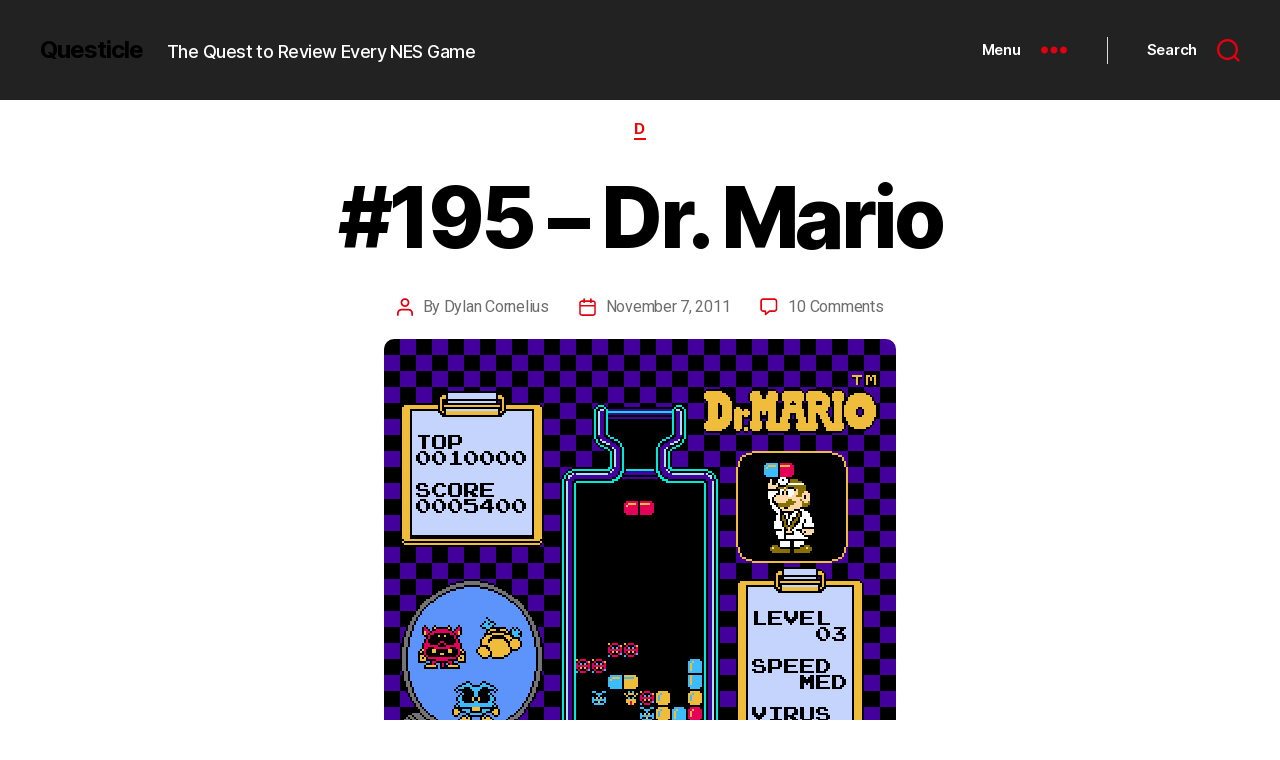

--- FILE ---
content_type: text/html; charset=UTF-8
request_url: https://questicle.net/195-dr-mario/
body_size: 27422
content:
<!DOCTYPE html>

<html class="no-js" lang="en-US">

	<head>

		<meta charset="UTF-8">
		<meta name="viewport" content="width=device-width, initial-scale=1.0">

		<link rel="profile" href="https://gmpg.org/xfn/11">

		<meta name='robots' content='index, follow, max-image-preview:large, max-snippet:-1, max-video-preview:-1' />

	<!-- This site is optimized with the Yoast SEO plugin v26.8 - https://yoast.com/product/yoast-seo-wordpress/ -->
	<title>#195 - Dr. Mario - Quest to Review Every NES Game</title>
	<meta name="description" content="When did Mario have time to get his Ph.D in between Super Mario Bros 1, 2, and 3? The guy&#039;s a dynamo!" />
	<link rel="canonical" href="https://questicle.net/195-dr-mario/" />
	<meta property="og:locale" content="en_US" />
	<meta property="og:type" content="article" />
	<meta property="og:title" content="#195 - Dr. Mario - Quest to Review Every NES Game" />
	<meta property="og:description" content="When did Mario have time to get his Ph.D in between Super Mario Bros 1, 2, and 3? The guy&#039;s a dynamo!" />
	<meta property="og:url" content="https://questicle.net/195-dr-mario/" />
	<meta property="og:site_name" content="Questicle" />
	<meta property="article:published_time" content="2011-11-07T22:32:00+00:00" />
	<meta property="article:modified_time" content="2022-09-21T21:22:13+00:00" />
	<meta property="og:image" content="https://questicle.net/wp-content/uploads/2011/11/Dr.-Mario-U-PRG1-1.png" />
	<meta property="og:image:width" content="512" />
	<meta property="og:image:height" content="448" />
	<meta property="og:image:type" content="image/png" />
	<meta name="author" content="Dylan Cornelius" />
	<meta name="twitter:card" content="summary_large_image" />
	<meta name="twitter:label1" content="Written by" />
	<meta name="twitter:data1" content="Dylan Cornelius" />
	<meta name="twitter:label2" content="Est. reading time" />
	<meta name="twitter:data2" content="3 minutes" />
	<script type="application/ld+json" class="yoast-schema-graph">{"@context":"https://schema.org","@graph":[{"@type":"Article","@id":"https://questicle.net/195-dr-mario/#article","isPartOf":{"@id":"https://questicle.net/195-dr-mario/"},"author":{"name":"Dylan Cornelius","@id":"https://questicle.net/#/schema/person/a30779f821c801f183551ccf15702027"},"headline":"#195 &#8211; Dr. Mario","datePublished":"2011-11-07T22:32:00+00:00","dateModified":"2022-09-21T21:22:13+00:00","mainEntityOfPage":{"@id":"https://questicle.net/195-dr-mario/"},"wordCount":433,"commentCount":10,"image":{"@id":"https://questicle.net/195-dr-mario/#primaryimage"},"thumbnailUrl":"https://questicle.net/wp-content/uploads/2011/11/Dr.-Mario-U-PRG1-1.png","keywords":["1990","Nintendo","Puzzle"],"articleSection":["D"],"inLanguage":"en-US","potentialAction":[{"@type":"CommentAction","name":"Comment","target":["https://questicle.net/195-dr-mario/#respond"]}]},{"@type":"WebPage","@id":"https://questicle.net/195-dr-mario/","url":"https://questicle.net/195-dr-mario/","name":"#195 - Dr. Mario - Quest to Review Every NES Game","isPartOf":{"@id":"https://questicle.net/#website"},"primaryImageOfPage":{"@id":"https://questicle.net/195-dr-mario/#primaryimage"},"image":{"@id":"https://questicle.net/195-dr-mario/#primaryimage"},"thumbnailUrl":"https://questicle.net/wp-content/uploads/2011/11/Dr.-Mario-U-PRG1-1.png","datePublished":"2011-11-07T22:32:00+00:00","dateModified":"2022-09-21T21:22:13+00:00","author":{"@id":"https://questicle.net/#/schema/person/a30779f821c801f183551ccf15702027"},"description":"When did Mario have time to get his Ph.D in between Super Mario Bros 1, 2, and 3? The guy's a dynamo!","breadcrumb":{"@id":"https://questicle.net/195-dr-mario/#breadcrumb"},"inLanguage":"en-US","potentialAction":[{"@type":"ReadAction","target":["https://questicle.net/195-dr-mario/"]}]},{"@type":"ImageObject","inLanguage":"en-US","@id":"https://questicle.net/195-dr-mario/#primaryimage","url":"https://questicle.net/wp-content/uploads/2011/11/Dr.-Mario-U-PRG1-1.png","contentUrl":"https://questicle.net/wp-content/uploads/2011/11/Dr.-Mario-U-PRG1-1.png","width":512,"height":448},{"@type":"BreadcrumbList","@id":"https://questicle.net/195-dr-mario/#breadcrumb","itemListElement":[{"@type":"ListItem","position":1,"name":"Home","item":"https://questicle.net/"},{"@type":"ListItem","position":2,"name":"#195 &#8211; Dr. Mario"}]},{"@type":"WebSite","@id":"https://questicle.net/#website","url":"https://questicle.net/","name":"Questicle","description":"The Quest to Review Every NES Game","potentialAction":[{"@type":"SearchAction","target":{"@type":"EntryPoint","urlTemplate":"https://questicle.net/?s={search_term_string}"},"query-input":{"@type":"PropertyValueSpecification","valueRequired":true,"valueName":"search_term_string"}}],"inLanguage":"en-US"},{"@type":"Person","@id":"https://questicle.net/#/schema/person/a30779f821c801f183551ccf15702027","name":"Dylan Cornelius","image":{"@type":"ImageObject","inLanguage":"en-US","@id":"https://questicle.net/#/schema/person/image/","url":"https://secure.gravatar.com/avatar/549b547af6387078bf3aad9fd572f7692f551404574d5546785f18720106acd3?s=96&d=mm&r=g","contentUrl":"https://secure.gravatar.com/avatar/549b547af6387078bf3aad9fd572f7692f551404574d5546785f18720106acd3?s=96&d=mm&r=g","caption":"Dylan Cornelius"},"sameAs":["https://questicle.net"],"url":"https://questicle.net/author/dcornelius/"}]}</script>
	<!-- / Yoast SEO plugin. -->


<link rel="alternate" type="application/rss+xml" title="Questicle &raquo; Feed" href="https://questicle.net/feed/" />
<link rel="alternate" type="application/rss+xml" title="Questicle &raquo; Comments Feed" href="https://questicle.net/comments/feed/" />
<link rel="alternate" type="application/rss+xml" title="Questicle &raquo; #195 &#8211; Dr. Mario Comments Feed" href="https://questicle.net/195-dr-mario/feed/" />
<link rel="alternate" title="oEmbed (JSON)" type="application/json+oembed" href="https://questicle.net/wp-json/oembed/1.0/embed?url=https%3A%2F%2Fquesticle.net%2F195-dr-mario%2F" />
<link rel="alternate" title="oEmbed (XML)" type="text/xml+oembed" href="https://questicle.net/wp-json/oembed/1.0/embed?url=https%3A%2F%2Fquesticle.net%2F195-dr-mario%2F&#038;format=xml" />
<style id='wp-img-auto-sizes-contain-inline-css'>
img:is([sizes=auto i],[sizes^="auto," i]){contain-intrinsic-size:3000px 1500px}
/*# sourceURL=wp-img-auto-sizes-contain-inline-css */
</style>

<style id='wp-emoji-styles-inline-css'>

	img.wp-smiley, img.emoji {
		display: inline !important;
		border: none !important;
		box-shadow: none !important;
		height: 1em !important;
		width: 1em !important;
		margin: 0 0.07em !important;
		vertical-align: -0.1em !important;
		background: none !important;
		padding: 0 !important;
	}
/*# sourceURL=wp-emoji-styles-inline-css */
</style>
<link rel='stylesheet' id='wp-block-library-css' href='https://questicle.net/wp-includes/css/dist/block-library/style.min.css?ver=9aa4bb045d80aa5381568087568e1f8e' media='all' />
<style id='wp-block-heading-inline-css'>
h1:where(.wp-block-heading).has-background,h2:where(.wp-block-heading).has-background,h3:where(.wp-block-heading).has-background,h4:where(.wp-block-heading).has-background,h5:where(.wp-block-heading).has-background,h6:where(.wp-block-heading).has-background{padding:1.25em 2.375em}h1.has-text-align-left[style*=writing-mode]:where([style*=vertical-lr]),h1.has-text-align-right[style*=writing-mode]:where([style*=vertical-rl]),h2.has-text-align-left[style*=writing-mode]:where([style*=vertical-lr]),h2.has-text-align-right[style*=writing-mode]:where([style*=vertical-rl]),h3.has-text-align-left[style*=writing-mode]:where([style*=vertical-lr]),h3.has-text-align-right[style*=writing-mode]:where([style*=vertical-rl]),h4.has-text-align-left[style*=writing-mode]:where([style*=vertical-lr]),h4.has-text-align-right[style*=writing-mode]:where([style*=vertical-rl]),h5.has-text-align-left[style*=writing-mode]:where([style*=vertical-lr]),h5.has-text-align-right[style*=writing-mode]:where([style*=vertical-rl]),h6.has-text-align-left[style*=writing-mode]:where([style*=vertical-lr]),h6.has-text-align-right[style*=writing-mode]:where([style*=vertical-rl]){rotate:180deg}
/*# sourceURL=https://questicle.net/wp-includes/blocks/heading/style.min.css */
</style>
<style id='wp-block-image-inline-css'>
.wp-block-image>a,.wp-block-image>figure>a{display:inline-block}.wp-block-image img{box-sizing:border-box;height:auto;max-width:100%;vertical-align:bottom}@media not (prefers-reduced-motion){.wp-block-image img.hide{visibility:hidden}.wp-block-image img.show{animation:show-content-image .4s}}.wp-block-image[style*=border-radius] img,.wp-block-image[style*=border-radius]>a{border-radius:inherit}.wp-block-image.has-custom-border img{box-sizing:border-box}.wp-block-image.aligncenter{text-align:center}.wp-block-image.alignfull>a,.wp-block-image.alignwide>a{width:100%}.wp-block-image.alignfull img,.wp-block-image.alignwide img{height:auto;width:100%}.wp-block-image .aligncenter,.wp-block-image .alignleft,.wp-block-image .alignright,.wp-block-image.aligncenter,.wp-block-image.alignleft,.wp-block-image.alignright{display:table}.wp-block-image .aligncenter>figcaption,.wp-block-image .alignleft>figcaption,.wp-block-image .alignright>figcaption,.wp-block-image.aligncenter>figcaption,.wp-block-image.alignleft>figcaption,.wp-block-image.alignright>figcaption{caption-side:bottom;display:table-caption}.wp-block-image .alignleft{float:left;margin:.5em 1em .5em 0}.wp-block-image .alignright{float:right;margin:.5em 0 .5em 1em}.wp-block-image .aligncenter{margin-left:auto;margin-right:auto}.wp-block-image :where(figcaption){margin-bottom:1em;margin-top:.5em}.wp-block-image.is-style-circle-mask img{border-radius:9999px}@supports ((-webkit-mask-image:none) or (mask-image:none)) or (-webkit-mask-image:none){.wp-block-image.is-style-circle-mask img{border-radius:0;-webkit-mask-image:url('data:image/svg+xml;utf8,<svg viewBox="0 0 100 100" xmlns="http://www.w3.org/2000/svg"><circle cx="50" cy="50" r="50"/></svg>');mask-image:url('data:image/svg+xml;utf8,<svg viewBox="0 0 100 100" xmlns="http://www.w3.org/2000/svg"><circle cx="50" cy="50" r="50"/></svg>');mask-mode:alpha;-webkit-mask-position:center;mask-position:center;-webkit-mask-repeat:no-repeat;mask-repeat:no-repeat;-webkit-mask-size:contain;mask-size:contain}}:root :where(.wp-block-image.is-style-rounded img,.wp-block-image .is-style-rounded img){border-radius:9999px}.wp-block-image figure{margin:0}.wp-lightbox-container{display:flex;flex-direction:column;position:relative}.wp-lightbox-container img{cursor:zoom-in}.wp-lightbox-container img:hover+button{opacity:1}.wp-lightbox-container button{align-items:center;backdrop-filter:blur(16px) saturate(180%);background-color:#5a5a5a40;border:none;border-radius:4px;cursor:zoom-in;display:flex;height:20px;justify-content:center;opacity:0;padding:0;position:absolute;right:16px;text-align:center;top:16px;width:20px;z-index:100}@media not (prefers-reduced-motion){.wp-lightbox-container button{transition:opacity .2s ease}}.wp-lightbox-container button:focus-visible{outline:3px auto #5a5a5a40;outline:3px auto -webkit-focus-ring-color;outline-offset:3px}.wp-lightbox-container button:hover{cursor:pointer;opacity:1}.wp-lightbox-container button:focus{opacity:1}.wp-lightbox-container button:focus,.wp-lightbox-container button:hover,.wp-lightbox-container button:not(:hover):not(:active):not(.has-background){background-color:#5a5a5a40;border:none}.wp-lightbox-overlay{box-sizing:border-box;cursor:zoom-out;height:100vh;left:0;overflow:hidden;position:fixed;top:0;visibility:hidden;width:100%;z-index:100000}.wp-lightbox-overlay .close-button{align-items:center;cursor:pointer;display:flex;justify-content:center;min-height:40px;min-width:40px;padding:0;position:absolute;right:calc(env(safe-area-inset-right) + 16px);top:calc(env(safe-area-inset-top) + 16px);z-index:5000000}.wp-lightbox-overlay .close-button:focus,.wp-lightbox-overlay .close-button:hover,.wp-lightbox-overlay .close-button:not(:hover):not(:active):not(.has-background){background:none;border:none}.wp-lightbox-overlay .lightbox-image-container{height:var(--wp--lightbox-container-height);left:50%;overflow:hidden;position:absolute;top:50%;transform:translate(-50%,-50%);transform-origin:top left;width:var(--wp--lightbox-container-width);z-index:9999999999}.wp-lightbox-overlay .wp-block-image{align-items:center;box-sizing:border-box;display:flex;height:100%;justify-content:center;margin:0;position:relative;transform-origin:0 0;width:100%;z-index:3000000}.wp-lightbox-overlay .wp-block-image img{height:var(--wp--lightbox-image-height);min-height:var(--wp--lightbox-image-height);min-width:var(--wp--lightbox-image-width);width:var(--wp--lightbox-image-width)}.wp-lightbox-overlay .wp-block-image figcaption{display:none}.wp-lightbox-overlay button{background:none;border:none}.wp-lightbox-overlay .scrim{background-color:#fff;height:100%;opacity:.9;position:absolute;width:100%;z-index:2000000}.wp-lightbox-overlay.active{visibility:visible}@media not (prefers-reduced-motion){.wp-lightbox-overlay.active{animation:turn-on-visibility .25s both}.wp-lightbox-overlay.active img{animation:turn-on-visibility .35s both}.wp-lightbox-overlay.show-closing-animation:not(.active){animation:turn-off-visibility .35s both}.wp-lightbox-overlay.show-closing-animation:not(.active) img{animation:turn-off-visibility .25s both}.wp-lightbox-overlay.zoom.active{animation:none;opacity:1;visibility:visible}.wp-lightbox-overlay.zoom.active .lightbox-image-container{animation:lightbox-zoom-in .4s}.wp-lightbox-overlay.zoom.active .lightbox-image-container img{animation:none}.wp-lightbox-overlay.zoom.active .scrim{animation:turn-on-visibility .4s forwards}.wp-lightbox-overlay.zoom.show-closing-animation:not(.active){animation:none}.wp-lightbox-overlay.zoom.show-closing-animation:not(.active) .lightbox-image-container{animation:lightbox-zoom-out .4s}.wp-lightbox-overlay.zoom.show-closing-animation:not(.active) .lightbox-image-container img{animation:none}.wp-lightbox-overlay.zoom.show-closing-animation:not(.active) .scrim{animation:turn-off-visibility .4s forwards}}@keyframes show-content-image{0%{visibility:hidden}99%{visibility:hidden}to{visibility:visible}}@keyframes turn-on-visibility{0%{opacity:0}to{opacity:1}}@keyframes turn-off-visibility{0%{opacity:1;visibility:visible}99%{opacity:0;visibility:visible}to{opacity:0;visibility:hidden}}@keyframes lightbox-zoom-in{0%{transform:translate(calc((-100vw + var(--wp--lightbox-scrollbar-width))/2 + var(--wp--lightbox-initial-left-position)),calc(-50vh + var(--wp--lightbox-initial-top-position))) scale(var(--wp--lightbox-scale))}to{transform:translate(-50%,-50%) scale(1)}}@keyframes lightbox-zoom-out{0%{transform:translate(-50%,-50%) scale(1);visibility:visible}99%{visibility:visible}to{transform:translate(calc((-100vw + var(--wp--lightbox-scrollbar-width))/2 + var(--wp--lightbox-initial-left-position)),calc(-50vh + var(--wp--lightbox-initial-top-position))) scale(var(--wp--lightbox-scale));visibility:hidden}}
/*# sourceURL=https://questicle.net/wp-includes/blocks/image/style.min.css */
</style>
<style id='wp-block-paragraph-inline-css'>
.is-small-text{font-size:.875em}.is-regular-text{font-size:1em}.is-large-text{font-size:2.25em}.is-larger-text{font-size:3em}.has-drop-cap:not(:focus):first-letter{float:left;font-size:8.4em;font-style:normal;font-weight:100;line-height:.68;margin:.05em .1em 0 0;text-transform:uppercase}body.rtl .has-drop-cap:not(:focus):first-letter{float:none;margin-left:.1em}p.has-drop-cap.has-background{overflow:hidden}:root :where(p.has-background){padding:1.25em 2.375em}:where(p.has-text-color:not(.has-link-color)) a{color:inherit}p.has-text-align-left[style*="writing-mode:vertical-lr"],p.has-text-align-right[style*="writing-mode:vertical-rl"]{rotate:180deg}
/*# sourceURL=https://questicle.net/wp-includes/blocks/paragraph/style.min.css */
</style>
<style id='wp-block-spacer-inline-css'>
.wp-block-spacer{clear:both}
/*# sourceURL=https://questicle.net/wp-includes/blocks/spacer/style.min.css */
</style>
<style id='global-styles-inline-css'>
:root{--wp--preset--aspect-ratio--square: 1;--wp--preset--aspect-ratio--4-3: 4/3;--wp--preset--aspect-ratio--3-4: 3/4;--wp--preset--aspect-ratio--3-2: 3/2;--wp--preset--aspect-ratio--2-3: 2/3;--wp--preset--aspect-ratio--16-9: 16/9;--wp--preset--aspect-ratio--9-16: 9/16;--wp--preset--color--black: #000000;--wp--preset--color--cyan-bluish-gray: #abb8c3;--wp--preset--color--white: #ffffff;--wp--preset--color--pale-pink: #f78da7;--wp--preset--color--vivid-red: #cf2e2e;--wp--preset--color--luminous-vivid-orange: #ff6900;--wp--preset--color--luminous-vivid-amber: #fcb900;--wp--preset--color--light-green-cyan: #7bdcb5;--wp--preset--color--vivid-green-cyan: #00d084;--wp--preset--color--pale-cyan-blue: #8ed1fc;--wp--preset--color--vivid-cyan-blue: #0693e3;--wp--preset--color--vivid-purple: #9b51e0;--wp--preset--color--accent: #ee0606;--wp--preset--color--primary: #000000;--wp--preset--color--secondary: #6d6d6d;--wp--preset--color--subtle-background: #dbdbdb;--wp--preset--color--background: #ffffff;--wp--preset--gradient--vivid-cyan-blue-to-vivid-purple: linear-gradient(135deg,rgb(6,147,227) 0%,rgb(155,81,224) 100%);--wp--preset--gradient--light-green-cyan-to-vivid-green-cyan: linear-gradient(135deg,rgb(122,220,180) 0%,rgb(0,208,130) 100%);--wp--preset--gradient--luminous-vivid-amber-to-luminous-vivid-orange: linear-gradient(135deg,rgb(252,185,0) 0%,rgb(255,105,0) 100%);--wp--preset--gradient--luminous-vivid-orange-to-vivid-red: linear-gradient(135deg,rgb(255,105,0) 0%,rgb(207,46,46) 100%);--wp--preset--gradient--very-light-gray-to-cyan-bluish-gray: linear-gradient(135deg,rgb(238,238,238) 0%,rgb(169,184,195) 100%);--wp--preset--gradient--cool-to-warm-spectrum: linear-gradient(135deg,rgb(74,234,220) 0%,rgb(151,120,209) 20%,rgb(207,42,186) 40%,rgb(238,44,130) 60%,rgb(251,105,98) 80%,rgb(254,248,76) 100%);--wp--preset--gradient--blush-light-purple: linear-gradient(135deg,rgb(255,206,236) 0%,rgb(152,150,240) 100%);--wp--preset--gradient--blush-bordeaux: linear-gradient(135deg,rgb(254,205,165) 0%,rgb(254,45,45) 50%,rgb(107,0,62) 100%);--wp--preset--gradient--luminous-dusk: linear-gradient(135deg,rgb(255,203,112) 0%,rgb(199,81,192) 50%,rgb(65,88,208) 100%);--wp--preset--gradient--pale-ocean: linear-gradient(135deg,rgb(255,245,203) 0%,rgb(182,227,212) 50%,rgb(51,167,181) 100%);--wp--preset--gradient--electric-grass: linear-gradient(135deg,rgb(202,248,128) 0%,rgb(113,206,126) 100%);--wp--preset--gradient--midnight: linear-gradient(135deg,rgb(2,3,129) 0%,rgb(40,116,252) 100%);--wp--preset--font-size--small: 18px;--wp--preset--font-size--medium: 20px;--wp--preset--font-size--large: 26.25px;--wp--preset--font-size--x-large: 42px;--wp--preset--font-size--normal: 21px;--wp--preset--font-size--larger: 32px;--wp--preset--spacing--20: 0.44rem;--wp--preset--spacing--30: 0.67rem;--wp--preset--spacing--40: 1rem;--wp--preset--spacing--50: 1.5rem;--wp--preset--spacing--60: 2.25rem;--wp--preset--spacing--70: 3.38rem;--wp--preset--spacing--80: 5.06rem;--wp--preset--shadow--natural: 6px 6px 9px rgba(0, 0, 0, 0.2);--wp--preset--shadow--deep: 12px 12px 50px rgba(0, 0, 0, 0.4);--wp--preset--shadow--sharp: 6px 6px 0px rgba(0, 0, 0, 0.2);--wp--preset--shadow--outlined: 6px 6px 0px -3px rgb(255, 255, 255), 6px 6px rgb(0, 0, 0);--wp--preset--shadow--crisp: 6px 6px 0px rgb(0, 0, 0);}:where(.is-layout-flex){gap: 0.5em;}:where(.is-layout-grid){gap: 0.5em;}body .is-layout-flex{display: flex;}.is-layout-flex{flex-wrap: wrap;align-items: center;}.is-layout-flex > :is(*, div){margin: 0;}body .is-layout-grid{display: grid;}.is-layout-grid > :is(*, div){margin: 0;}:where(.wp-block-columns.is-layout-flex){gap: 2em;}:where(.wp-block-columns.is-layout-grid){gap: 2em;}:where(.wp-block-post-template.is-layout-flex){gap: 1.25em;}:where(.wp-block-post-template.is-layout-grid){gap: 1.25em;}.has-black-color{color: var(--wp--preset--color--black) !important;}.has-cyan-bluish-gray-color{color: var(--wp--preset--color--cyan-bluish-gray) !important;}.has-white-color{color: var(--wp--preset--color--white) !important;}.has-pale-pink-color{color: var(--wp--preset--color--pale-pink) !important;}.has-vivid-red-color{color: var(--wp--preset--color--vivid-red) !important;}.has-luminous-vivid-orange-color{color: var(--wp--preset--color--luminous-vivid-orange) !important;}.has-luminous-vivid-amber-color{color: var(--wp--preset--color--luminous-vivid-amber) !important;}.has-light-green-cyan-color{color: var(--wp--preset--color--light-green-cyan) !important;}.has-vivid-green-cyan-color{color: var(--wp--preset--color--vivid-green-cyan) !important;}.has-pale-cyan-blue-color{color: var(--wp--preset--color--pale-cyan-blue) !important;}.has-vivid-cyan-blue-color{color: var(--wp--preset--color--vivid-cyan-blue) !important;}.has-vivid-purple-color{color: var(--wp--preset--color--vivid-purple) !important;}.has-black-background-color{background-color: var(--wp--preset--color--black) !important;}.has-cyan-bluish-gray-background-color{background-color: var(--wp--preset--color--cyan-bluish-gray) !important;}.has-white-background-color{background-color: var(--wp--preset--color--white) !important;}.has-pale-pink-background-color{background-color: var(--wp--preset--color--pale-pink) !important;}.has-vivid-red-background-color{background-color: var(--wp--preset--color--vivid-red) !important;}.has-luminous-vivid-orange-background-color{background-color: var(--wp--preset--color--luminous-vivid-orange) !important;}.has-luminous-vivid-amber-background-color{background-color: var(--wp--preset--color--luminous-vivid-amber) !important;}.has-light-green-cyan-background-color{background-color: var(--wp--preset--color--light-green-cyan) !important;}.has-vivid-green-cyan-background-color{background-color: var(--wp--preset--color--vivid-green-cyan) !important;}.has-pale-cyan-blue-background-color{background-color: var(--wp--preset--color--pale-cyan-blue) !important;}.has-vivid-cyan-blue-background-color{background-color: var(--wp--preset--color--vivid-cyan-blue) !important;}.has-vivid-purple-background-color{background-color: var(--wp--preset--color--vivid-purple) !important;}.has-black-border-color{border-color: var(--wp--preset--color--black) !important;}.has-cyan-bluish-gray-border-color{border-color: var(--wp--preset--color--cyan-bluish-gray) !important;}.has-white-border-color{border-color: var(--wp--preset--color--white) !important;}.has-pale-pink-border-color{border-color: var(--wp--preset--color--pale-pink) !important;}.has-vivid-red-border-color{border-color: var(--wp--preset--color--vivid-red) !important;}.has-luminous-vivid-orange-border-color{border-color: var(--wp--preset--color--luminous-vivid-orange) !important;}.has-luminous-vivid-amber-border-color{border-color: var(--wp--preset--color--luminous-vivid-amber) !important;}.has-light-green-cyan-border-color{border-color: var(--wp--preset--color--light-green-cyan) !important;}.has-vivid-green-cyan-border-color{border-color: var(--wp--preset--color--vivid-green-cyan) !important;}.has-pale-cyan-blue-border-color{border-color: var(--wp--preset--color--pale-cyan-blue) !important;}.has-vivid-cyan-blue-border-color{border-color: var(--wp--preset--color--vivid-cyan-blue) !important;}.has-vivid-purple-border-color{border-color: var(--wp--preset--color--vivid-purple) !important;}.has-vivid-cyan-blue-to-vivid-purple-gradient-background{background: var(--wp--preset--gradient--vivid-cyan-blue-to-vivid-purple) !important;}.has-light-green-cyan-to-vivid-green-cyan-gradient-background{background: var(--wp--preset--gradient--light-green-cyan-to-vivid-green-cyan) !important;}.has-luminous-vivid-amber-to-luminous-vivid-orange-gradient-background{background: var(--wp--preset--gradient--luminous-vivid-amber-to-luminous-vivid-orange) !important;}.has-luminous-vivid-orange-to-vivid-red-gradient-background{background: var(--wp--preset--gradient--luminous-vivid-orange-to-vivid-red) !important;}.has-very-light-gray-to-cyan-bluish-gray-gradient-background{background: var(--wp--preset--gradient--very-light-gray-to-cyan-bluish-gray) !important;}.has-cool-to-warm-spectrum-gradient-background{background: var(--wp--preset--gradient--cool-to-warm-spectrum) !important;}.has-blush-light-purple-gradient-background{background: var(--wp--preset--gradient--blush-light-purple) !important;}.has-blush-bordeaux-gradient-background{background: var(--wp--preset--gradient--blush-bordeaux) !important;}.has-luminous-dusk-gradient-background{background: var(--wp--preset--gradient--luminous-dusk) !important;}.has-pale-ocean-gradient-background{background: var(--wp--preset--gradient--pale-ocean) !important;}.has-electric-grass-gradient-background{background: var(--wp--preset--gradient--electric-grass) !important;}.has-midnight-gradient-background{background: var(--wp--preset--gradient--midnight) !important;}.has-small-font-size{font-size: var(--wp--preset--font-size--small) !important;}.has-medium-font-size{font-size: var(--wp--preset--font-size--medium) !important;}.has-large-font-size{font-size: var(--wp--preset--font-size--large) !important;}.has-x-large-font-size{font-size: var(--wp--preset--font-size--x-large) !important;}
/*# sourceURL=global-styles-inline-css */
</style>

<style id='classic-theme-styles-inline-css'>
/*! This file is auto-generated */
.wp-block-button__link{color:#fff;background-color:#32373c;border-radius:9999px;box-shadow:none;text-decoration:none;padding:calc(.667em + 2px) calc(1.333em + 2px);font-size:1.125em}.wp-block-file__button{background:#32373c;color:#fff;text-decoration:none}
/*# sourceURL=/wp-includes/css/classic-themes.min.css */
</style>
<link rel='stylesheet' id='sf4wp-gutenberg-email-optin-block-css' href='https://questicle.net/wp-content/plugins/wp-sendfox/includes/gutenberg/block.min.css?ver=1.3.1' media='all' />
<link rel='stylesheet' id='ts_fab_css-css' href='https://questicle.net/wp-content/plugins/fancier-author-box/css/ts-fab.min.css?ver=1.4' media='all' />
<link rel='stylesheet' id='parent-style-css' href='https://questicle.net/wp-content/themes/twentytwenty/style.css?ver=9aa4bb045d80aa5381568087568e1f8e' media='all' />
<link rel='stylesheet' id='twentytwenty-style-css' href='https://questicle.net/wp-content/themes/2020-junior-questicle-1.2/style.css?ver=1.2.0' media='all' />
<style id='twentytwenty-style-inline-css'>
.color-accent,.color-accent-hover:hover,.color-accent-hover:focus,:root .has-accent-color,.has-drop-cap:not(:focus):first-letter,.wp-block-button.is-style-outline,a { color: #ee0606; }blockquote,.border-color-accent,.border-color-accent-hover:hover,.border-color-accent-hover:focus { border-color: #ee0606; }button,.button,.faux-button,.wp-block-button__link,.wp-block-file .wp-block-file__button,input[type="button"],input[type="reset"],input[type="submit"],.bg-accent,.bg-accent-hover:hover,.bg-accent-hover:focus,:root .has-accent-background-color,.comment-reply-link { background-color: #ee0606; }.fill-children-accent,.fill-children-accent * { fill: #ee0606; }:root .has-background-color,button,.button,.faux-button,.wp-block-button__link,.wp-block-file__button,input[type="button"],input[type="reset"],input[type="submit"],.wp-block-button,.comment-reply-link,.has-background.has-primary-background-color:not(.has-text-color),.has-background.has-primary-background-color *:not(.has-text-color),.has-background.has-accent-background-color:not(.has-text-color),.has-background.has-accent-background-color *:not(.has-text-color) { color: #ffffff; }:root .has-background-background-color { background-color: #ffffff; }body,.entry-title a,:root .has-primary-color { color: #000000; }:root .has-primary-background-color { background-color: #000000; }cite,figcaption,.wp-caption-text,.post-meta,.entry-content .wp-block-archives li,.entry-content .wp-block-categories li,.entry-content .wp-block-latest-posts li,.wp-block-latest-comments__comment-date,.wp-block-latest-posts__post-date,.wp-block-embed figcaption,.wp-block-image figcaption,.wp-block-pullquote cite,.comment-metadata,.comment-respond .comment-notes,.comment-respond .logged-in-as,.pagination .dots,.entry-content hr:not(.has-background),hr.styled-separator,:root .has-secondary-color { color: #6d6d6d; }:root .has-secondary-background-color { background-color: #6d6d6d; }pre,fieldset,input,textarea,table,table *,hr { border-color: #dbdbdb; }caption,code,code,kbd,samp,.wp-block-table.is-style-stripes tbody tr:nth-child(odd),:root .has-subtle-background-background-color { background-color: #dbdbdb; }.wp-block-table.is-style-stripes { border-bottom-color: #dbdbdb; }.wp-block-latest-posts.is-grid li { border-top-color: #dbdbdb; }:root .has-subtle-background-color { color: #dbdbdb; }body:not(.overlay-header) .primary-menu > li > a,body:not(.overlay-header) .primary-menu > li > .icon,.modal-menu a,.footer-menu a, .footer-widgets a:where(:not(.wp-block-button__link)),#site-footer .wp-block-button.is-style-outline,.wp-block-pullquote:before,.singular:not(.overlay-header) .entry-header a,.archive-header a,.header-footer-group .color-accent,.header-footer-group .color-accent-hover:hover { color: #ee0606; }.social-icons a,#site-footer button:not(.toggle),#site-footer .button,#site-footer .faux-button,#site-footer .wp-block-button__link,#site-footer .wp-block-file__button,#site-footer input[type="button"],#site-footer input[type="reset"],#site-footer input[type="submit"] { background-color: #ee0606; }.social-icons a,body:not(.overlay-header) .primary-menu ul,.header-footer-group button,.header-footer-group .button,.header-footer-group .faux-button,.header-footer-group .wp-block-button:not(.is-style-outline) .wp-block-button__link,.header-footer-group .wp-block-file__button,.header-footer-group input[type="button"],.header-footer-group input[type="reset"],.header-footer-group input[type="submit"] { color: #ffffff; }#site-header,.footer-nav-widgets-wrapper,#site-footer,.menu-modal,.menu-modal-inner,.search-modal-inner,.archive-header,.singular .entry-header,.singular .featured-media:before,.wp-block-pullquote:before { background-color: #ffffff; }.header-footer-group,body:not(.overlay-header) #site-header .toggle,.menu-modal .toggle { color: #000000; }body:not(.overlay-header) .primary-menu ul { background-color: #000000; }body:not(.overlay-header) .primary-menu > li > ul:after { border-bottom-color: #000000; }body:not(.overlay-header) .primary-menu ul ul:after { border-left-color: #000000; }.site-description,body:not(.overlay-header) .toggle-inner .toggle-text,.widget .post-date,.widget .rss-date,.widget_archive li,.widget_categories li,.widget cite,.widget_pages li,.widget_meta li,.widget_nav_menu li,.powered-by-wordpress,.footer-credits .privacy-policy,.to-the-top,.singular .entry-header .post-meta,.singular:not(.overlay-header) .entry-header .post-meta a { color: #6d6d6d; }.header-footer-group pre,.header-footer-group fieldset,.header-footer-group input,.header-footer-group textarea,.header-footer-group table,.header-footer-group table *,.footer-nav-widgets-wrapper,#site-footer,.menu-modal nav *,.footer-widgets-outer-wrapper,.footer-top { border-color: #dbdbdb; }.header-footer-group table caption,body:not(.overlay-header) .header-inner .toggle-wrapper::before { background-color: #dbdbdb; }
/*# sourceURL=twentytwenty-style-inline-css */
</style>
<link rel='stylesheet' id='twentytwenty-fonts-css' href='https://questicle.net/wp-content/themes/twentytwenty/assets/css/font-inter.css?ver=1.2.0' media='all' />
<link rel='stylesheet' id='twentytwenty-print-style-css' href='https://questicle.net/wp-content/themes/twentytwenty/print.css?ver=1.2.0' media='print' />
<script src="https://questicle.net/wp-includes/js/jquery/jquery.min.js?ver=3.7.1" id="jquery-core-js"></script>
<script src="https://questicle.net/wp-includes/js/jquery/jquery-migrate.min.js?ver=3.4.1" id="jquery-migrate-js"></script>
<script src="https://questicle.net/wp-content/plugins/fancier-author-box/js/ts-fab.min.js?ver=1.4" id="ts_fab_js-js"></script>
<script src="https://questicle.net/wp-content/themes/twentytwenty/assets/js/index.js?ver=1.2.0" id="twentytwenty-js-js" defer data-wp-strategy="defer"></script>
<link rel="https://api.w.org/" href="https://questicle.net/wp-json/" /><link rel="alternate" title="JSON" type="application/json" href="https://questicle.net/wp-json/wp/v2/posts/627" /><link rel="EditURI" type="application/rsd+xml" title="RSD" href="https://questicle.net/xmlrpc.php?rsd" />

<link rel='shortlink' href='https://questicle.net/?p=627' />

<!-- Lara's Google Analytics - https://www.xtraorbit.com/wordpress-google-analytics-dashboard-widget/ -->
<script async src="https://www.googletagmanager.com/gtag/js?id=G-R67J1JQYWQ"></script>
<script>
  window.dataLayer = window.dataLayer || [];
  function gtag(){dataLayer.push(arguments);}
  gtag('js', new Date());
  gtag('config', 'G-R67J1JQYWQ');
</script>

<script type="text/javascript">
(function(url){
	if(/(?:Chrome\/26\.0\.1410\.63 Safari\/537\.31|WordfenceTestMonBot)/.test(navigator.userAgent)){ return; }
	var addEvent = function(evt, handler) {
		if (window.addEventListener) {
			document.addEventListener(evt, handler, false);
		} else if (window.attachEvent) {
			document.attachEvent('on' + evt, handler);
		}
	};
	var removeEvent = function(evt, handler) {
		if (window.removeEventListener) {
			document.removeEventListener(evt, handler, false);
		} else if (window.detachEvent) {
			document.detachEvent('on' + evt, handler);
		}
	};
	var evts = 'contextmenu dblclick drag dragend dragenter dragleave dragover dragstart drop keydown keypress keyup mousedown mousemove mouseout mouseover mouseup mousewheel scroll'.split(' ');
	var logHuman = function() {
		if (window.wfLogHumanRan) { return; }
		window.wfLogHumanRan = true;
		var wfscr = document.createElement('script');
		wfscr.type = 'text/javascript';
		wfscr.async = true;
		wfscr.src = url + '&r=' + Math.random();
		(document.getElementsByTagName('head')[0]||document.getElementsByTagName('body')[0]).appendChild(wfscr);
		for (var i = 0; i < evts.length; i++) {
			removeEvent(evts[i], logHuman);
		}
	};
	for (var i = 0; i < evts.length; i++) {
		addEvent(evts[i], logHuman);
	}
})('//questicle.net/?wordfence_lh=1&hid=E06059786CB40132C527BA3E3C4403F4');
</script><script>
document.documentElement.className = document.documentElement.className.replace( 'no-js', 'js' );
//# sourceURL=twentytwenty_no_js_class
</script>
<style id="custom-background-css">
body.custom-background { background-color: #ffffff; }
</style>
	<link rel="icon" href="https://questicle.net/wp-content/uploads/2012/04/cropped-dale-cooper1-32x32.jpg" sizes="32x32" />
<link rel="icon" href="https://questicle.net/wp-content/uploads/2012/04/cropped-dale-cooper1-192x192.jpg" sizes="192x192" />
<link rel="apple-touch-icon" href="https://questicle.net/wp-content/uploads/2012/04/cropped-dale-cooper1-180x180.jpg" />
<meta name="msapplication-TileImage" content="https://questicle.net/wp-content/uploads/2012/04/cropped-dale-cooper1-270x270.jpg" />
		<style id="wp-custom-css">
			/* NES Red: #e4000f */

@import url('https://fonts.googleapis.com/css2?family=Roboto&family=Roboto+Serif:opsz@8..144&display=swap');

header.entry-header.has-text-align-center.header-footer-group {
padding-top: 20px;	
	padding-bottom: 20px;
}

/*
.home .entry-header .entry-title {
	font-size: 32px;
}
*/

.toggle-text {
color: #000000!important;	
}

#site-header {
	background-color: #222222 !important;
}

#site-footer {
	background-color: #e4000f !important;
}

.footer-social-wrapper .social-icons {
	color: #222222 !important;
	justify-content:center;
	
}

.site-description {
color: #ffffff;	
}



.featured-row {
	border-radius: 5px;
}

.primary-menu > li > a {
    color: #ffffff !important
}

.primary-menu > li > .icon {
    color: #ffffff !important;
}

#site-footer .to-the-top {
	color: #ffffff;
}

p.footer-copyright {
	color: #ffffff;
}

img.attachment-post-thumbnail.size-post-thumbnail.wp-post-image { 
border-radius: 10px; 
}

p {
font-family: 'Roboto', sans-serif;
}

ul li {
	font-family: 'Roboto', sans-serif;
}

/* hide the menu icon labels*/
/*
span.toggle-text {
	display:none
}
*/

.desktop-search-toggle .toggle-text,
.mobile-search-toggle .toggle-text,
.desktop-nav-toggle .toggle-text,
.mobile-nav-toggle .toggle-text{
	color:#fff!important;
}
.menu-item .ancestor-wrapper a{
	color: black;
}
.current-menu-item .ancestor-wrapper a {
	color: #dd3817;
}
#wpmenucartli a{
	color: black;
}


.wp-block-media-text img{
border-radius: 5px;
}


.featured-media img {
	border-radius: 5px;
}


figure.wp-block-media-text__media {
	border-radius: 5px;
}


.title {
color: #e4000f;	
}

.arrow {
color: #000000;	
}

input#submit.submit { 
background-color: #e4000f; 
}

.lucha-3-columns p {
padding: 20px;
}

.lucha-3-columns {
border-radius: 5px;	
	box-shadow: 10px 10px 8px rgba(0, 0, 0, 0.25);

}

.lucha-2-columns p {
padding: 20px;
}

.lucha-2-columns {
border-radius: 5px;	
	box-shadow: 10px 10px 8px rgba(0, 0, 0, 0.25);

}

.lucha-featured {
	border-radius: 5px;
	box-shadow: 10px 10px 8px rgba(0, 0, 0, 0.25);

}

.lucha-preview {
		box-shadow: 10px 10px 8px rgba(0, 0, 0, 0.25);

}

.lucha-series-thumbnail {
	border-radius: 2px;
		box-shadow: 10px 10px 8px rgba(0, 0, 0, 0.25);

}
.entry-content hr {
margin-top: 5px;
	margin-bottom: 5px;
}

/*
hr.post-separator is-style-dots {
margin-top: 5px;
	margin-bottom: 5px;
	max-width: 50px;
}
*/

img.attachment-woocommerce_thumbnail {
  border-radius: 5px;
}

div.woocommerce-info {
  border-top: 3px solid #e4000f;
}

div.woocommerce-message {
  border-top: 3px solid #e4000f;
}

a.showcoupon {
color: #e4000f;
	font-weight: bold;
} 

svg.svg-icon {
  color: #e4000f;
}

.social-icons a { background: #222222; }

.lucha-featured-row {
	border-radius: 5px;	
	box-shadow: 10px 10px 8px rgba(0, 0, 0, 0.25);
}

.lucha-email-optin {
	border-radius: 5px;	
	box-shadow: 10px 10px 8px rgba(0, 0, 0, 0.25);
}

/* Post separator - undo theme styles */
hr.styled-separator::before, 
hr.styled-separator::after,
hr.styled-separator {
  background: transparent;
  content: "";
  display: block;
  position: inherit;
  top: inherit;
  transform: none;
}
/* Post separator - add new styles */
hr.styled-separator {
  background: none !important;
  border: none;
  text-align: center;
  line-height: 1;
  height: auto;
}
hr.styled-separator::before {
  content: "···";
  color: #e4000f;
  font-family: serif;
  font-size: 3.2rem;
  font-weight: 700;
  height: auto;
  letter-spacing: 1em;
  padding-left: 1em;
  position: static;
  transform: none;
  width: auto;
}
		</style>
		
	</head>

	<body class="wp-singular post-template-default single single-post postid-627 single-format-standard custom-background wp-embed-responsive wp-theme-twentytwenty wp-child-theme-2020-junior-questicle-12 singular enable-search-modal has-post-thumbnail has-single-pagination showing-comments show-avatars footer-top-visible reduced-spacing">

		<a class="skip-link screen-reader-text" href="#site-content">Skip to the content</a>
		<header id="site-header" class="header-footer-group">

			<div class="header-inner section-inner">

				<div class="header-titles-wrapper">

					
						<button class="toggle search-toggle mobile-search-toggle" data-toggle-target=".search-modal" data-toggle-body-class="showing-search-modal" data-set-focus=".search-modal .search-field" aria-expanded="false">
							<span class="toggle-inner">
								<span class="toggle-icon">
									<svg class="svg-icon" aria-hidden="true" role="img" focusable="false" xmlns="http://www.w3.org/2000/svg" width="23" height="23" viewBox="0 0 23 23"><path d="M38.710696,48.0601792 L43,52.3494831 L41.3494831,54 L37.0601792,49.710696 C35.2632422,51.1481185 32.9839107,52.0076499 30.5038249,52.0076499 C24.7027226,52.0076499 20,47.3049272 20,41.5038249 C20,35.7027226 24.7027226,31 30.5038249,31 C36.3049272,31 41.0076499,35.7027226 41.0076499,41.5038249 C41.0076499,43.9839107 40.1481185,46.2632422 38.710696,48.0601792 Z M36.3875844,47.1716785 C37.8030221,45.7026647 38.6734666,43.7048964 38.6734666,41.5038249 C38.6734666,36.9918565 35.0157934,33.3341833 30.5038249,33.3341833 C25.9918565,33.3341833 22.3341833,36.9918565 22.3341833,41.5038249 C22.3341833,46.0157934 25.9918565,49.6734666 30.5038249,49.6734666 C32.7048964,49.6734666 34.7026647,48.8030221 36.1716785,47.3875844 C36.2023931,47.347638 36.2360451,47.3092237 36.2726343,47.2726343 C36.3092237,47.2360451 36.347638,47.2023931 36.3875844,47.1716785 Z" transform="translate(-20 -31)" /></svg>								</span>
								<span class="toggle-text">Search</span>
							</span>
						</button><!-- .search-toggle -->

					
					<div class="header-titles">

						<div class="site-title faux-heading"><a href="https://questicle.net/" rel="home">Questicle</a></div><div class="site-description">The Quest to Review Every NES Game</div><!-- .site-description -->
					</div><!-- .header-titles -->

					<button class="toggle nav-toggle mobile-nav-toggle" data-toggle-target=".menu-modal"  data-toggle-body-class="showing-menu-modal" aria-expanded="false" data-set-focus=".close-nav-toggle">
						<span class="toggle-inner">
							<span class="toggle-icon">
								<svg class="svg-icon" aria-hidden="true" role="img" focusable="false" xmlns="http://www.w3.org/2000/svg" width="26" height="7" viewBox="0 0 26 7"><path fill-rule="evenodd" d="M332.5,45 C330.567003,45 329,43.4329966 329,41.5 C329,39.5670034 330.567003,38 332.5,38 C334.432997,38 336,39.5670034 336,41.5 C336,43.4329966 334.432997,45 332.5,45 Z M342,45 C340.067003,45 338.5,43.4329966 338.5,41.5 C338.5,39.5670034 340.067003,38 342,38 C343.932997,38 345.5,39.5670034 345.5,41.5 C345.5,43.4329966 343.932997,45 342,45 Z M351.5,45 C349.567003,45 348,43.4329966 348,41.5 C348,39.5670034 349.567003,38 351.5,38 C353.432997,38 355,39.5670034 355,41.5 C355,43.4329966 353.432997,45 351.5,45 Z" transform="translate(-329 -38)" /></svg>							</span>
							<span class="toggle-text">Menu</span>
						</span>
					</button><!-- .nav-toggle -->

				</div><!-- .header-titles-wrapper -->

				<div class="header-navigation-wrapper">

					
						<div class="header-toggles hide-no-js">

						
							<div class="toggle-wrapper nav-toggle-wrapper has-expanded-menu">

								<button class="toggle nav-toggle desktop-nav-toggle" data-toggle-target=".menu-modal" data-toggle-body-class="showing-menu-modal" aria-expanded="false" data-set-focus=".close-nav-toggle">
									<span class="toggle-inner">
										<span class="toggle-text">Menu</span>
										<span class="toggle-icon">
											<svg class="svg-icon" aria-hidden="true" role="img" focusable="false" xmlns="http://www.w3.org/2000/svg" width="26" height="7" viewBox="0 0 26 7"><path fill-rule="evenodd" d="M332.5,45 C330.567003,45 329,43.4329966 329,41.5 C329,39.5670034 330.567003,38 332.5,38 C334.432997,38 336,39.5670034 336,41.5 C336,43.4329966 334.432997,45 332.5,45 Z M342,45 C340.067003,45 338.5,43.4329966 338.5,41.5 C338.5,39.5670034 340.067003,38 342,38 C343.932997,38 345.5,39.5670034 345.5,41.5 C345.5,43.4329966 343.932997,45 342,45 Z M351.5,45 C349.567003,45 348,43.4329966 348,41.5 C348,39.5670034 349.567003,38 351.5,38 C353.432997,38 355,39.5670034 355,41.5 C355,43.4329966 353.432997,45 351.5,45 Z" transform="translate(-329 -38)" /></svg>										</span>
									</span>
								</button><!-- .nav-toggle -->

							</div><!-- .nav-toggle-wrapper -->

							
							<div class="toggle-wrapper search-toggle-wrapper">

								<button class="toggle search-toggle desktop-search-toggle" data-toggle-target=".search-modal" data-toggle-body-class="showing-search-modal" data-set-focus=".search-modal .search-field" aria-expanded="false">
									<span class="toggle-inner">
										<svg class="svg-icon" aria-hidden="true" role="img" focusable="false" xmlns="http://www.w3.org/2000/svg" width="23" height="23" viewBox="0 0 23 23"><path d="M38.710696,48.0601792 L43,52.3494831 L41.3494831,54 L37.0601792,49.710696 C35.2632422,51.1481185 32.9839107,52.0076499 30.5038249,52.0076499 C24.7027226,52.0076499 20,47.3049272 20,41.5038249 C20,35.7027226 24.7027226,31 30.5038249,31 C36.3049272,31 41.0076499,35.7027226 41.0076499,41.5038249 C41.0076499,43.9839107 40.1481185,46.2632422 38.710696,48.0601792 Z M36.3875844,47.1716785 C37.8030221,45.7026647 38.6734666,43.7048964 38.6734666,41.5038249 C38.6734666,36.9918565 35.0157934,33.3341833 30.5038249,33.3341833 C25.9918565,33.3341833 22.3341833,36.9918565 22.3341833,41.5038249 C22.3341833,46.0157934 25.9918565,49.6734666 30.5038249,49.6734666 C32.7048964,49.6734666 34.7026647,48.8030221 36.1716785,47.3875844 C36.2023931,47.347638 36.2360451,47.3092237 36.2726343,47.2726343 C36.3092237,47.2360451 36.347638,47.2023931 36.3875844,47.1716785 Z" transform="translate(-20 -31)" /></svg>										<span class="toggle-text">Search</span>
									</span>
								</button><!-- .search-toggle -->

							</div>

							
						</div><!-- .header-toggles -->
						
				</div><!-- .header-navigation-wrapper -->

			</div><!-- .header-inner -->

			<div class="search-modal cover-modal header-footer-group" data-modal-target-string=".search-modal" role="dialog" aria-modal="true" aria-label="Search">

	<div class="search-modal-inner modal-inner">

		<div class="section-inner">

			<form role="search" aria-label="Search for:" method="get" class="search-form" action="https://questicle.net/">
	<label for="search-form-1">
		<span class="screen-reader-text">
			Search for:		</span>
		<input type="search" id="search-form-1" class="search-field" placeholder="Search &hellip;" value="" name="s" />
	</label>
	<input type="submit" class="search-submit" value="Search" />
</form>

			<button class="toggle search-untoggle close-search-toggle fill-children-current-color" data-toggle-target=".search-modal" data-toggle-body-class="showing-search-modal" data-set-focus=".search-modal .search-field">
				<span class="screen-reader-text">
					Close search				</span>
				<svg class="svg-icon" aria-hidden="true" role="img" focusable="false" xmlns="http://www.w3.org/2000/svg" width="16" height="16" viewBox="0 0 16 16"><polygon fill="" fill-rule="evenodd" points="6.852 7.649 .399 1.195 1.445 .149 7.899 6.602 14.352 .149 15.399 1.195 8.945 7.649 15.399 14.102 14.352 15.149 7.899 8.695 1.445 15.149 .399 14.102" /></svg>			</button><!-- .search-toggle -->

		</div><!-- .section-inner -->

	</div><!-- .search-modal-inner -->

</div><!-- .menu-modal -->

		</header><!-- #site-header -->

		
<div class="menu-modal cover-modal header-footer-group" data-modal-target-string=".menu-modal">

	<div class="menu-modal-inner modal-inner">

		<div class="menu-wrapper section-inner">

			<div class="menu-top">

				<button class="toggle close-nav-toggle fill-children-current-color" data-toggle-target=".menu-modal" data-toggle-body-class="showing-menu-modal" data-set-focus=".menu-modal">
					<span class="toggle-text">Close Menu</span>
					<svg class="svg-icon" aria-hidden="true" role="img" focusable="false" xmlns="http://www.w3.org/2000/svg" width="16" height="16" viewBox="0 0 16 16"><polygon fill="" fill-rule="evenodd" points="6.852 7.649 .399 1.195 1.445 .149 7.899 6.602 14.352 .149 15.399 1.195 8.945 7.649 15.399 14.102 14.352 15.149 7.899 8.695 1.445 15.149 .399 14.102" /></svg>				</button><!-- .nav-toggle -->

				
					<nav class="expanded-menu mobile-menu" aria-label="Expanded">

						<ul class="modal-menu reset-list-style">
							<li id="menu-item-8535" class="menu-item menu-item-type-custom menu-item-object-custom menu-item-home menu-item-8535"><div class="ancestor-wrapper"><a href="https://questicle.net">Home</a></div><!-- .ancestor-wrapper --></li>
<li id="menu-item-2941" class="menu-item menu-item-type-post_type menu-item-object-page menu-item-2941"><div class="ancestor-wrapper"><a href="https://questicle.net/p/about/">About</a></div><!-- .ancestor-wrapper --></li>
<li id="menu-item-12881" class="menu-item menu-item-type-post_type menu-item-object-page current_page_parent menu-item-12881"><div class="ancestor-wrapper"><a href="https://questicle.net/blog/">Blog</a></div><!-- .ancestor-wrapper --></li>
<li id="menu-item-2940" class="menu-item menu-item-type-post_type menu-item-object-page menu-item-2940"><div class="ancestor-wrapper"><a href="https://questicle.net/p/list-of-nes-games/">List of NES Games</a></div><!-- .ancestor-wrapper --></li>
<li id="menu-item-12880" class="menu-item menu-item-type-post_type menu-item-object-page menu-item-12880"><div class="ancestor-wrapper"><a href="https://questicle.net/p/my-review-process/">My Review Process</a></div><!-- .ancestor-wrapper --></li>
<li id="menu-item-5406" class="menu-item menu-item-type-post_type menu-item-object-page menu-item-5406"><div class="ancestor-wrapper"><a href="https://questicle.net/p/blog-page_24/">Balloon Trip!</a></div><!-- .ancestor-wrapper --></li>
						</ul>

					</nav>

					
			</div><!-- .menu-top -->

			<div class="menu-bottom">

				
			</div><!-- .menu-bottom -->

		</div><!-- .menu-wrapper -->

	</div><!-- .menu-modal-inner -->

</div><!-- .menu-modal -->

<main id="site-content">

	
<article class="post-627 post type-post status-publish format-standard has-post-thumbnail hentry category-d tag-1233 tag-nintendo tag-puzzle" id="post-627">

	
<header class="entry-header has-text-align-center header-footer-group">

	<div class="entry-header-inner section-inner medium">

		
			<div class="entry-categories">
				<span class="screen-reader-text">
					Categories				</span>
				<div class="entry-categories-inner">
					<a href="https://questicle.net/category/d/" rel="category tag">D</a>				</div><!-- .entry-categories-inner -->
			</div><!-- .entry-categories -->

			<h1 class="entry-title">#195 &#8211; Dr. Mario</h1>
		<div class="post-meta-wrapper post-meta-single post-meta-single-top">

			<ul class="post-meta">

									<li class="post-author meta-wrapper">
						<span class="meta-icon">
							<span class="screen-reader-text">
								Post author							</span>
							<svg class="svg-icon" aria-hidden="true" role="img" focusable="false" xmlns="http://www.w3.org/2000/svg" width="18" height="20" viewBox="0 0 18 20"><path fill="" d="M18,19 C18,19.5522847 17.5522847,20 17,20 C16.4477153,20 16,19.5522847 16,19 L16,17 C16,15.3431458 14.6568542,14 13,14 L5,14 C3.34314575,14 2,15.3431458 2,17 L2,19 C2,19.5522847 1.55228475,20 1,20 C0.44771525,20 0,19.5522847 0,19 L0,17 C0,14.2385763 2.23857625,12 5,12 L13,12 C15.7614237,12 18,14.2385763 18,17 L18,19 Z M9,10 C6.23857625,10 4,7.76142375 4,5 C4,2.23857625 6.23857625,0 9,0 C11.7614237,0 14,2.23857625 14,5 C14,7.76142375 11.7614237,10 9,10 Z M9,8 C10.6568542,8 12,6.65685425 12,5 C12,3.34314575 10.6568542,2 9,2 C7.34314575,2 6,3.34314575 6,5 C6,6.65685425 7.34314575,8 9,8 Z" /></svg>						</span>
						<span class="meta-text">
							By <a href="https://questicle.net/author/dcornelius/">Dylan Cornelius</a>						</span>
					</li>
										<li class="post-date meta-wrapper">
						<span class="meta-icon">
							<span class="screen-reader-text">
								Post date							</span>
							<svg class="svg-icon" aria-hidden="true" role="img" focusable="false" xmlns="http://www.w3.org/2000/svg" width="18" height="19" viewBox="0 0 18 19"><path fill="" d="M4.60069444,4.09375 L3.25,4.09375 C2.47334957,4.09375 1.84375,4.72334957 1.84375,5.5 L1.84375,7.26736111 L16.15625,7.26736111 L16.15625,5.5 C16.15625,4.72334957 15.5266504,4.09375 14.75,4.09375 L13.3993056,4.09375 L13.3993056,4.55555556 C13.3993056,5.02154581 13.0215458,5.39930556 12.5555556,5.39930556 C12.0895653,5.39930556 11.7118056,5.02154581 11.7118056,4.55555556 L11.7118056,4.09375 L6.28819444,4.09375 L6.28819444,4.55555556 C6.28819444,5.02154581 5.9104347,5.39930556 5.44444444,5.39930556 C4.97845419,5.39930556 4.60069444,5.02154581 4.60069444,4.55555556 L4.60069444,4.09375 Z M6.28819444,2.40625 L11.7118056,2.40625 L11.7118056,1 C11.7118056,0.534009742 12.0895653,0.15625 12.5555556,0.15625 C13.0215458,0.15625 13.3993056,0.534009742 13.3993056,1 L13.3993056,2.40625 L14.75,2.40625 C16.4586309,2.40625 17.84375,3.79136906 17.84375,5.5 L17.84375,15.875 C17.84375,17.5836309 16.4586309,18.96875 14.75,18.96875 L3.25,18.96875 C1.54136906,18.96875 0.15625,17.5836309 0.15625,15.875 L0.15625,5.5 C0.15625,3.79136906 1.54136906,2.40625 3.25,2.40625 L4.60069444,2.40625 L4.60069444,1 C4.60069444,0.534009742 4.97845419,0.15625 5.44444444,0.15625 C5.9104347,0.15625 6.28819444,0.534009742 6.28819444,1 L6.28819444,2.40625 Z M1.84375,8.95486111 L1.84375,15.875 C1.84375,16.6516504 2.47334957,17.28125 3.25,17.28125 L14.75,17.28125 C15.5266504,17.28125 16.15625,16.6516504 16.15625,15.875 L16.15625,8.95486111 L1.84375,8.95486111 Z" /></svg>						</span>
						<span class="meta-text">
							<a href="https://questicle.net/195-dr-mario/">November 7, 2011</a>
						</span>
					</li>
										<li class="post-comment-link meta-wrapper">
						<span class="meta-icon">
							<svg class="svg-icon" aria-hidden="true" role="img" focusable="false" xmlns="http://www.w3.org/2000/svg" width="19" height="19" viewBox="0 0 19 19"><path d="M9.43016863,13.2235931 C9.58624731,13.094699 9.7823475,13.0241935 9.98476849,13.0241935 L15.0564516,13.0241935 C15.8581553,13.0241935 16.5080645,12.3742843 16.5080645,11.5725806 L16.5080645,3.44354839 C16.5080645,2.64184472 15.8581553,1.99193548 15.0564516,1.99193548 L3.44354839,1.99193548 C2.64184472,1.99193548 1.99193548,2.64184472 1.99193548,3.44354839 L1.99193548,11.5725806 C1.99193548,12.3742843 2.64184472,13.0241935 3.44354839,13.0241935 L5.76612903,13.0241935 C6.24715123,13.0241935 6.63709677,13.4141391 6.63709677,13.8951613 L6.63709677,15.5301903 L9.43016863,13.2235931 Z M3.44354839,14.766129 C1.67980032,14.766129 0.25,13.3363287 0.25,11.5725806 L0.25,3.44354839 C0.25,1.67980032 1.67980032,0.25 3.44354839,0.25 L15.0564516,0.25 C16.8201997,0.25 18.25,1.67980032 18.25,3.44354839 L18.25,11.5725806 C18.25,13.3363287 16.8201997,14.766129 15.0564516,14.766129 L10.2979143,14.766129 L6.32072889,18.0506004 C5.75274472,18.5196577 4.89516129,18.1156602 4.89516129,17.3790323 L4.89516129,14.766129 L3.44354839,14.766129 Z" /></svg>						</span>
						<span class="meta-text">
							<a href="https://questicle.net/195-dr-mario/#comments">10 Comments<span class="screen-reader-text"> on #195 &#8211; Dr. Mario</span></a>						</span>
					</li>
					
			</ul><!-- .post-meta -->

		</div><!-- .post-meta-wrapper -->

		
	</div><!-- .entry-header-inner -->

</header><!-- .entry-header -->

	<figure class="featured-media">

		<div class="featured-media-inner section-inner">

			<img data-lazyloaded="1" src="[data-uri]" width="512" height="448" data-src="https://questicle.net/wp-content/uploads/2011/11/Dr.-Mario-U-PRG1-1.png" class="attachment-post-thumbnail size-post-thumbnail wp-post-image" alt="" decoding="async" fetchpriority="high" data-srcset="https://questicle.net/wp-content/uploads/2011/11/Dr.-Mario-U-PRG1-1.png 512w, https://questicle.net/wp-content/uploads/2011/11/Dr.-Mario-U-PRG1-1-300x263.png 300w" data-sizes="(max-width: 512px) 100vw, 512px" /><noscript><img width="512" height="448" src="https://questicle.net/wp-content/uploads/2011/11/Dr.-Mario-U-PRG1-1.png" class="attachment-post-thumbnail size-post-thumbnail wp-post-image" alt="" decoding="async" fetchpriority="high" srcset="https://questicle.net/wp-content/uploads/2011/11/Dr.-Mario-U-PRG1-1.png 512w, https://questicle.net/wp-content/uploads/2011/11/Dr.-Mario-U-PRG1-1-300x263.png 300w" sizes="(max-width: 512px) 100vw, 512px" /></noscript>
		</div><!-- .featured-media-inner -->

	</figure><!-- .featured-media -->

	
	<div class="post-inner thin ">

		<div class="entry-content">

			
<h5 class="has-text-align-center wp-block-heading">Diagnosing busted pipes since 1983.</h5>



<span id="more-627"></span>



<figure class="wp-block-image size-large"><a href="https://questicle.net/wp-content/uploads/2022/09/DrMario.jpg"><img data-lazyloaded="1" src="[data-uri]" decoding="async" width="755" height="1024" data-src="https://questicle.net/wp-content/uploads/2022/09/DrMario-755x1024.jpg" alt="" class="wp-image-9665" data-srcset="https://questicle.net/wp-content/uploads/2022/09/DrMario-755x1024.jpg 755w, https://questicle.net/wp-content/uploads/2022/09/DrMario-221x300.jpg 221w, https://questicle.net/wp-content/uploads/2022/09/DrMario-768x1042.jpg 768w, https://questicle.net/wp-content/uploads/2022/09/DrMario-1132x1536.jpg 1132w, https://questicle.net/wp-content/uploads/2022/09/DrMario-1510x2048.jpg 1510w, https://questicle.net/wp-content/uploads/2022/09/DrMario-1200x1628.jpg 1200w, https://questicle.net/wp-content/uploads/2022/09/DrMario.jpg 1546w" data-sizes="(max-width: 755px) 100vw, 755px" /><noscript><img decoding="async" width="755" height="1024" src="https://questicle.net/wp-content/uploads/2022/09/DrMario-755x1024.jpg" alt="" class="wp-image-9665" srcset="https://questicle.net/wp-content/uploads/2022/09/DrMario-755x1024.jpg 755w, https://questicle.net/wp-content/uploads/2022/09/DrMario-221x300.jpg 221w, https://questicle.net/wp-content/uploads/2022/09/DrMario-768x1042.jpg 768w, https://questicle.net/wp-content/uploads/2022/09/DrMario-1132x1536.jpg 1132w, https://questicle.net/wp-content/uploads/2022/09/DrMario-1510x2048.jpg 1510w, https://questicle.net/wp-content/uploads/2022/09/DrMario-1200x1628.jpg 1200w, https://questicle.net/wp-content/uploads/2022/09/DrMario.jpg 1546w" sizes="(max-width: 755px) 100vw, 755px" /></noscript></a><figcaption><strong>Don&#8217;t threaten me, doctor.</strong></figcaption></figure>



<div style="height:2px" aria-hidden="true" class="wp-block-spacer"></div>



<figure class="wp-block-image size-full"><a href="https://questicle.net/wp-content/uploads/2011/11/Dr.-Mario-U-PRG1-0.png"><img data-lazyloaded="1" src="[data-uri]" decoding="async" width="512" height="448" data-src="https://questicle.net/wp-content/uploads/2011/11/Dr.-Mario-U-PRG1-0.png" alt="" class="wp-image-9666" data-srcset="https://questicle.net/wp-content/uploads/2011/11/Dr.-Mario-U-PRG1-0.png 512w, https://questicle.net/wp-content/uploads/2011/11/Dr.-Mario-U-PRG1-0-300x263.png 300w" data-sizes="(max-width: 512px) 100vw, 512px" /><noscript><img decoding="async" width="512" height="448" src="https://questicle.net/wp-content/uploads/2011/11/Dr.-Mario-U-PRG1-0.png" alt="" class="wp-image-9666" srcset="https://questicle.net/wp-content/uploads/2011/11/Dr.-Mario-U-PRG1-0.png 512w, https://questicle.net/wp-content/uploads/2011/11/Dr.-Mario-U-PRG1-0-300x263.png 300w" sizes="(max-width: 512px) 100vw, 512px" /></noscript></a><figcaption><strong>The Pfizer labs are pretty disorganized.</strong></figcaption></figure>



<div style="height:1px" aria-hidden="true" class="wp-block-spacer"></div>



<p><b>&nbsp;PLAYERS</b>: 1-2 simultaneous<br><b> </b><br><b>PUBLISHER</b>: Nintendo<br><b><br></b><b>DEVELOPER</b>: Nintendo</p>



<p><b>GENRE</b>: &#8220;Puzzle&#8221;</p>



<p><b>RELEASE DATE</b>: October 1990</p>



<div style="height:2px" aria-hidden="true" class="wp-block-spacer"></div>



<p>Is <em>Dr. Mario</em> a puzzle game, as we think of puzzle games today? Think about that question, but first, a memory. I rented <em>Dr. Mario </em>when I was five or six because, well, Mario was on the cover. And he was wearing a doctor&#8217;s coat! When did he have time to get his Ph.D in between <em>Super Mario Bros 1, 2, </em>and <em>3</em>? The guy&#8217;s a dynamo! Anyway, <em>Tetris </em>had been out for a year or so, and everyone and their moms (literally) had already played it and played it and played it. Playing <em>Dr. Mario</em>, my five-to-six-year-old mind comprehended that, because there were objects falling from the sky a la <em>Tetris</em>, then <em>Dr. Mario </em>must be a puzzle game because <em>Tetris </em>was my only frame of reference as to what a puzzle game was. In <em>Tetris</em>, one must handle the differently-shaped blocks that fall from the sky. Re-arrange them so that they disappear, and after every tenth line, you will progress to a new level and the blocks will drop more quickly. <em>Dr. Mario&#8217;s </em>main screen is set up similarly to <em>Tetris</em>, but instead of blocks, you must utilize red, blue, and yellow pills (or a combination thereof) to eliminate the similarly colored viruses on screen. Once you eliminate them all, each passing level contains more viruses for you to deal with. The &#8220;puzzle&#8221; element comes in recognizing what colored pill needs to go over what virus as quickly as possible. You have to have insane reflexes and scan the screen quickly, before Mario – ahem, excuse me – <em>Dr.</em> Mario starts hucking pills like a madman, if you hope to progress beyond the first few levels. It&#8217;s difficult, sure, but is it a puzzle game? Consider all the puzzle games you know. Most of them require a combination of strategy, quick thinking, and sometimes, fast reflexes. In <em>Dr. Mario</em>, you only need fast reflexes. Quick thinking and strategy do not play into the game. I&#8217;m open to debate, and in fact, would love some. Leave a comment!</p>



<p>I wish <em>Dr. Mario </em>were more interesting, but I can&#8217;t seem to love the little guy. The game entranced me when I was a kid, but recent play sessions have left me cold. Head-to-head is still fun, especially on later versions. The good doctor will always live on in my nostalgic dreams, but in 2011, he&#8217;s just an average Joe.</p>



<p><strong>C</strong></p>
<div id="ts-fab-below" class="ts-fab-wrapper"><span class="screen-reader-text">The following two tabs change content below.</span><ul class="ts-fab-list"><li class="ts-fab-bio-link"><a href="#ts-fab-bio-below">Bio</a></li><li class="ts-fab-latest-posts-link"><a href="#ts-fab-latest-posts-below">Latest Posts</a></li></ul><div class="ts-fab-tabs">
	<div class="ts-fab-tab" id="ts-fab-bio-below">
		<div class="ts-fab-avatar"><img data-lazyloaded="1" src="[data-uri]" alt='' data-src='https://secure.gravatar.com/avatar/549b547af6387078bf3aad9fd572f7692f551404574d5546785f18720106acd3?s=80&#038;d=mm&#038;r=g' data-srcset='https://secure.gravatar.com/avatar/549b547af6387078bf3aad9fd572f7692f551404574d5546785f18720106acd3?s=160&#038;d=mm&#038;r=g 2x' class='avatar avatar-80 photo' height='80' width='80' /><noscript><img alt='' src='https://secure.gravatar.com/avatar/549b547af6387078bf3aad9fd572f7692f551404574d5546785f18720106acd3?s=80&#038;d=mm&#038;r=g' srcset='https://secure.gravatar.com/avatar/549b547af6387078bf3aad9fd572f7692f551404574d5546785f18720106acd3?s=160&#038;d=mm&#038;r=g 2x' class='avatar avatar-80 photo' height='80' width='80' /></noscript><div class="ts-fab-social-links"></div>
		</div>
		
		<div class="ts-fab-text">
			<div class="ts-fab-header"><h4><a href="https://questicle.net" rel="nofollow">Dylan Cornelius</a></h4></div><!-- /.ts-fab-header -->
			<div class="ts-fab-content"></div>
		</div>
	</div>
	<div class="ts-fab-tab" id="ts-fab-latest-posts-below">
		<div class="ts-fab-avatar"><img data-lazyloaded="1" src="[data-uri]" alt='' data-src='https://secure.gravatar.com/avatar/549b547af6387078bf3aad9fd572f7692f551404574d5546785f18720106acd3?s=80&#038;d=mm&#038;r=g' data-srcset='https://secure.gravatar.com/avatar/549b547af6387078bf3aad9fd572f7692f551404574d5546785f18720106acd3?s=160&#038;d=mm&#038;r=g 2x' class='avatar avatar-80 photo' height='80' width='80' /><noscript><img alt='' src='https://secure.gravatar.com/avatar/549b547af6387078bf3aad9fd572f7692f551404574d5546785f18720106acd3?s=80&#038;d=mm&#038;r=g' srcset='https://secure.gravatar.com/avatar/549b547af6387078bf3aad9fd572f7692f551404574d5546785f18720106acd3?s=160&#038;d=mm&#038;r=g 2x' class='avatar avatar-80 photo' height='80' width='80' /></noscript><div class="ts-fab-social-links"></div>
		</div>
		<div class="ts-fab-text">
			<div class="ts-fab-header">
				<h4>Latest posts by Dylan Cornelius <span class="latest-see-all">(<a href="https://questicle.net/author/dcornelius/" rel="nofollow">see all</a>)</span></h4>
			</div>
			<ul class="ts-fab-latest">
				<li>
					<a href="https://questicle.net/by-request-new-ghostbusters-ii/">By Request &#8211; New Ghostbusters II</a><span> - April 4, 2014</span> 
				</li>
				<li>
					<a href="https://questicle.net/the-86-worst-nes-games-s-25-1/">The 86 Worst NES Games &#8211; Part 4</a><span> - April 1, 2014</span> 
				</li>
				<li>
					<a href="https://questicle.net/the-86-worst-nes-games-s-50-26/">The 86 Worst NES Games &#8211; Part 3</a><span> - March 29, 2014</span> 
				</li>
		</ul></div>
	</div>
		</div>
	</div>
		</div><!-- .entry-content -->

	</div><!-- .post-inner -->

	<div class="section-inner">
		
		<div class="post-meta-wrapper post-meta-single post-meta-single-bottom">

			<ul class="post-meta">

									<li class="post-tags meta-wrapper">
						<span class="meta-icon">
							<span class="screen-reader-text">
								Tags							</span>
							<svg class="svg-icon" aria-hidden="true" role="img" focusable="false" xmlns="http://www.w3.org/2000/svg" width="18" height="18" viewBox="0 0 18 18"><path fill="" d="M15.4496399,8.42490555 L8.66109799,1.63636364 L1.63636364,1.63636364 L1.63636364,8.66081885 L8.42522727,15.44178 C8.57869221,15.5954158 8.78693789,15.6817418 9.00409091,15.6817418 C9.22124393,15.6817418 9.42948961,15.5954158 9.58327627,15.4414581 L15.4486339,9.57610048 C15.7651495,9.25692435 15.7649133,8.74206554 15.4496399,8.42490555 Z M16.6084423,10.7304545 L10.7406818,16.59822 C10.280287,17.0591273 9.65554997,17.3181054 9.00409091,17.3181054 C8.35263185,17.3181054 7.72789481,17.0591273 7.26815877,16.5988788 L0.239976954,9.57887876 C0.0863319284,9.4254126 0,9.21716044 0,9 L0,0.818181818 C0,0.366312477 0.366312477,0 0.818181818,0 L9,0 C9.21699531,0 9.42510306,0.0862010512 9.57854191,0.239639906 L16.6084423,7.26954545 C17.5601275,8.22691012 17.5601275,9.77308988 16.6084423,10.7304545 Z M5,6 C4.44771525,6 4,5.55228475 4,5 C4,4.44771525 4.44771525,4 5,4 C5.55228475,4 6,4.44771525 6,5 C6,5.55228475 5.55228475,6 5,6 Z" /></svg>						</span>
						<span class="meta-text">
							<a href="https://questicle.net/tag/1990/" rel="tag">1990</a>, <a href="https://questicle.net/tag/nintendo/" rel="tag">Nintendo</a>, <a href="https://questicle.net/tag/puzzle/" rel="tag">Puzzle</a>						</span>
					</li>
					
			</ul><!-- .post-meta -->

		</div><!-- .post-meta-wrapper -->

		
	</div><!-- .section-inner -->

	
	<nav class="pagination-single section-inner" aria-label="Post">

		<hr class="styled-separator is-style-wide" aria-hidden="true" />

		<div class="pagination-single-inner">

			
				<a class="previous-post" href="https://questicle.net/194-dr-jekyll-and-mr-hyde/">
					<span class="arrow" aria-hidden="true">&larr;</span>
					<span class="title"><span class="title-inner">#194 &#8211; Dr. Jekyll and Mr. Hyde</span></span>
				</a>

				
				<a class="next-post" href="https://questicle.net/196-dragon-fighter/">
					<span class="arrow" aria-hidden="true">&rarr;</span>
						<span class="title"><span class="title-inner">#196 &#8211; Dragon Fighter</span></span>
				</a>
				
		</div><!-- .pagination-single-inner -->

		<hr class="styled-separator is-style-wide" aria-hidden="true" />

	</nav><!-- .pagination-single -->

	
		<div class="comments-wrapper section-inner">

			
	<div class="comments" id="comments">

		
		<div class="comments-header section-inner small max-percentage">

			<h2 class="comment-reply-title">
			10 replies on &ldquo;#195 &#8211; Dr. Mario&rdquo;			</h2><!-- .comments-title -->

		</div><!-- .comments-header -->

		<div class="comments-inner section-inner thin max-percentage">

						<div id="comment-119" class="comment even thread-even depth-1">
				<article id="div-comment-119" class="comment-body">
					<footer class="comment-meta">
						<div class="comment-author vcard">
							<a href="http://nintendolegend.com/" rel="external nofollow" class="url"><img data-lazyloaded="1" src="[data-uri]" alt='' data-src='https://secure.gravatar.com/avatar/35646cc5e7cae2574e97e4068a4db7269fa75d632585e294c265bb17239d951e?s=120&#038;d=mm&#038;r=g' class='avatar avatar-120 photo' height='120' width='120' /><noscript><img alt='' src='https://secure.gravatar.com/avatar/35646cc5e7cae2574e97e4068a4db7269fa75d632585e294c265bb17239d951e?s=120&#038;d=mm&#038;r=g' class='avatar avatar-120 photo' height='120' width='120' /></noscript><span class="fn">NintendoLegend</span><span class="screen-reader-text says">says:</span></a>						</div><!-- .comment-author -->

						<div class="comment-metadata">
							<a href="https://questicle.net/195-dr-mario/#comment-119"><time datetime="2011-11-08T20:11:18+00:00">November 8, 2011 at 8:11 pm</time></a>						</div><!-- .comment-metadata -->

					</footer><!-- .comment-meta -->

					<div class="comment-content entry-content">

						<p>🙁 I love Dr. Mario&#8230; *sniff*</p>

					</div><!-- .comment-content -->

					
						<footer class="comment-footer-meta">

							<span class="comment-reply"><a rel="nofollow" class="comment-reply-link" href="#comment-119" data-commentid="119" data-postid="627" data-belowelement="div-comment-119" data-respondelement="respond" data-replyto="Reply to NintendoLegend" aria-label="Reply to NintendoLegend">Reply</a></span>
						</footer>

						
				</article><!-- .comment-body -->

			</div><!-- #comment-## -->
			<div id="comment-120" class="comment odd alt thread-odd thread-alt depth-1">
				<article id="div-comment-120" class="comment-body">
					<footer class="comment-meta">
						<div class="comment-author vcard">
							<a href="http://www.blogger.com/profile/01714993679176655342" rel="external nofollow" class="url"><img data-lazyloaded="1" src="[data-uri]" alt='' data-src='https://secure.gravatar.com/avatar/d93916eeebee6bf888923270a66b5b37f336d01cd9825f02b28f39d8de14c87c?s=120&#038;d=mm&#038;r=g' class='avatar avatar-120 photo' height='120' width='120' /><noscript><img alt='' src='https://secure.gravatar.com/avatar/d93916eeebee6bf888923270a66b5b37f336d01cd9825f02b28f39d8de14c87c?s=120&#038;d=mm&#038;r=g' class='avatar avatar-120 photo' height='120' width='120' /></noscript><span class="fn">Louis</span><span class="screen-reader-text says">says:</span></a>						</div><!-- .comment-author -->

						<div class="comment-metadata">
							<a href="https://questicle.net/195-dr-mario/#comment-120"><time datetime="2011-11-10T06:03:38+00:00">November 10, 2011 at 6:03 am</time></a>						</div><!-- .comment-metadata -->

					</footer><!-- .comment-meta -->

					<div class="comment-content entry-content">

						<p>I have to agree with you.  I tried to like Dr. Mario because it had Mario in it but I can&#8217;t hide from the truth any longer.  It&#8217;s just so blah.</p>

					</div><!-- .comment-content -->

					
						<footer class="comment-footer-meta">

							<span class="comment-reply"><a rel="nofollow" class="comment-reply-link" href="#comment-120" data-commentid="120" data-postid="627" data-belowelement="div-comment-120" data-respondelement="respond" data-replyto="Reply to Louis" aria-label="Reply to Louis">Reply</a></span>
						</footer>

						
				</article><!-- .comment-body -->

			</div><!-- #comment-## -->
			<div id="comment-121" class="comment even thread-even depth-1">
				<article id="div-comment-121" class="comment-body">
					<footer class="comment-meta">
						<div class="comment-author vcard">
							<a href="http://sandseraph.com/" rel="external nofollow" class="url"><img data-lazyloaded="1" src="[data-uri]" alt='' data-src='https://secure.gravatar.com/avatar/66cdca9f486cfef05cc4ccd9e0b8cb4007b1a4ba292616565a7836569d748be4?s=120&#038;d=mm&#038;r=g' class='avatar avatar-120 photo' height='120' width='120' /><noscript><img alt='' src='https://secure.gravatar.com/avatar/66cdca9f486cfef05cc4ccd9e0b8cb4007b1a4ba292616565a7836569d748be4?s=120&#038;d=mm&#038;r=g' class='avatar avatar-120 photo' height='120' width='120' /></noscript><span class="fn">sandseraph.com</span><span class="screen-reader-text says">says:</span></a>						</div><!-- .comment-author -->

						<div class="comment-metadata">
							<a href="https://questicle.net/195-dr-mario/#comment-121"><time datetime="2011-11-10T11:47:07+00:00">November 10, 2011 at 11:47 am</time></a>						</div><!-- .comment-metadata -->

					</footer><!-- .comment-meta -->

					<div class="comment-content entry-content">

						<p>Hmm&#8230; I had Dr. Mario for my Game Boy. I wonder what my expectations were when I first saw the box. Probably much like yours.  And probably mildly disappointed at their unmet-ness. </p>
<p>It&#8217;s funny: western medicine must have gone to the same rushed school as Mario because all they do is throw pills at any problem as well&#8230;</p>
<p>I do remember loving the music.</p>

					</div><!-- .comment-content -->

					
						<footer class="comment-footer-meta">

							<span class="comment-reply"><a rel="nofollow" class="comment-reply-link" href="#comment-121" data-commentid="121" data-postid="627" data-belowelement="div-comment-121" data-respondelement="respond" data-replyto="Reply to sandseraph.com" aria-label="Reply to sandseraph.com">Reply</a></span>
						</footer>

						
				</article><!-- .comment-body -->

			</div><!-- #comment-## -->
			<div id="comment-128" class="comment odd alt thread-odd thread-alt depth-1">
				<article id="div-comment-128" class="comment-body">
					<footer class="comment-meta">
						<div class="comment-author vcard">
							<a href="http://www.blogger.com/profile/03765497402781579834" rel="external nofollow" class="url"><img data-lazyloaded="1" src="[data-uri]" alt='' data-src='https://secure.gravatar.com/avatar/9d0443259e33b504114ce380fdebc7c803b7b631789a7a2428429b12c9c9bb73?s=120&#038;d=mm&#038;r=g' class='avatar avatar-120 photo' height='120' width='120' /><noscript><img alt='' src='https://secure.gravatar.com/avatar/9d0443259e33b504114ce380fdebc7c803b7b631789a7a2428429b12c9c9bb73?s=120&#038;d=mm&#038;r=g' class='avatar avatar-120 photo' height='120' width='120' /></noscript><span class="fn">DiDo</span><span class="screen-reader-text says">says:</span></a>						</div><!-- .comment-author -->

						<div class="comment-metadata">
							<a href="https://questicle.net/195-dr-mario/#comment-128"><time datetime="2011-11-21T23:34:11+00:00">November 21, 2011 at 11:34 pm</time></a>						</div><!-- .comment-metadata -->

					</footer><!-- .comment-meta -->

					<div class="comment-content entry-content">

						<p>I remember vividly thinking that this would be like most other Mario adventures, but with a medical science twist. The first time I played the game, I was like, &#8220;What the heck is this?&#8221; I was never a tetris fanboy.</p>

					</div><!-- .comment-content -->

					
						<footer class="comment-footer-meta">

							<span class="comment-reply"><a rel="nofollow" class="comment-reply-link" href="#comment-128" data-commentid="128" data-postid="627" data-belowelement="div-comment-128" data-respondelement="respond" data-replyto="Reply to DiDo" aria-label="Reply to DiDo">Reply</a></span>
						</footer>

						
				</article><!-- .comment-body -->

			</div><!-- #comment-## -->
			<div id="comment-439" class="comment even thread-even depth-1">
				<article id="div-comment-439" class="comment-body">
					<footer class="comment-meta">
						<div class="comment-author vcard">
							<img data-lazyloaded="1" src="[data-uri]" alt='' data-src='https://secure.gravatar.com/avatar/7afe331ed18d7224b694992c6bea1ba99cfddae2f3395f423b8ee3843219b397?s=120&#038;d=mm&#038;r=g' class='avatar avatar-120 photo' height='120' width='120' /><noscript><img alt='' src='https://secure.gravatar.com/avatar/7afe331ed18d7224b694992c6bea1ba99cfddae2f3395f423b8ee3843219b397?s=120&#038;d=mm&#038;r=g' class='avatar avatar-120 photo' height='120' width='120' /></noscript><span class="fn">Anonymous</span><span class="screen-reader-text says">says:</span>						</div><!-- .comment-author -->

						<div class="comment-metadata">
							<a href="https://questicle.net/195-dr-mario/#comment-439"><time datetime="2012-08-01T18:07:22+00:00">August 1, 2012 at 6:07 pm</time></a>						</div><!-- .comment-metadata -->

					</footer><!-- .comment-meta -->

					<div class="comment-content entry-content">

						<p>I never got the point of that &#8220;x&#8221; after &#8220;Dr.&#8221; in the title. I guess it&#8217;s because of x-rays to see the insides of the patient (who looks like a bottle because of that), but it reads like &#8220;Dr. X Mario&#8221;.</p>

					</div><!-- .comment-content -->

					
						<footer class="comment-footer-meta">

							<span class="comment-reply"><a rel="nofollow" class="comment-reply-link" href="#comment-439" data-commentid="439" data-postid="627" data-belowelement="div-comment-439" data-respondelement="respond" data-replyto="Reply to Anonymous" aria-label="Reply to Anonymous">Reply</a></span>
						</footer>

						
				</article><!-- .comment-body -->

			</div><!-- #comment-## -->
			<div id="comment-458" class="comment odd alt thread-odd thread-alt depth-1">
				<article id="div-comment-458" class="comment-body">
					<footer class="comment-meta">
						<div class="comment-author vcard">
							<a href="http://www.blogger.com/profile/05517659430398074799" rel="external nofollow" class="url"><img data-lazyloaded="1" src="[data-uri]" alt='' data-src='https://secure.gravatar.com/avatar/04b034b2260c7a28e49f9f4045f8b4f77dccd5842b1451915992f0a6d3b7ce58?s=120&#038;d=mm&#038;r=g' class='avatar avatar-120 photo' height='120' width='120' /><noscript><img alt='' src='https://secure.gravatar.com/avatar/04b034b2260c7a28e49f9f4045f8b4f77dccd5842b1451915992f0a6d3b7ce58?s=120&#038;d=mm&#038;r=g' class='avatar avatar-120 photo' height='120' width='120' /></noscript><span class="fn">Baby Pegasus</span><span class="screen-reader-text says">says:</span></a>						</div><!-- .comment-author -->

						<div class="comment-metadata">
							<a href="https://questicle.net/195-dr-mario/#comment-458"><time datetime="2012-08-06T10:23:34+00:00">August 6, 2012 at 10:23 am</time></a>						</div><!-- .comment-metadata -->

					</footer><!-- .comment-meta -->

					<div class="comment-content entry-content">

						<p>Dr. Mario beats Tetris and is a fun game! It had some of the best music on NES too</p>

					</div><!-- .comment-content -->

					
						<footer class="comment-footer-meta">

							<span class="comment-reply"><a rel="nofollow" class="comment-reply-link" href="#comment-458" data-commentid="458" data-postid="627" data-belowelement="div-comment-458" data-respondelement="respond" data-replyto="Reply to Baby Pegasus" aria-label="Reply to Baby Pegasus">Reply</a></span>
						</footer>

						
				</article><!-- .comment-body -->

			</div><!-- #comment-## -->
			<div id="comment-920" class="comment even thread-even depth-1">
				<article id="div-comment-920" class="comment-body">
					<footer class="comment-meta">
						<div class="comment-author vcard">
							<a href="http://www.blogger.com/profile/03877548821703969060" rel="external nofollow" class="url"><img data-lazyloaded="1" src="[data-uri]" alt='' data-src='https://secure.gravatar.com/avatar/7afe331ed18d7224b694992c6bea1ba99cfddae2f3395f423b8ee3843219b397?s=120&#038;d=mm&#038;r=g' class='avatar avatar-120 photo' height='120' width='120' /><noscript><img alt='' src='https://secure.gravatar.com/avatar/7afe331ed18d7224b694992c6bea1ba99cfddae2f3395f423b8ee3843219b397?s=120&#038;d=mm&#038;r=g' class='avatar avatar-120 photo' height='120' width='120' /></noscript><span class="fn">Ricky</span><span class="screen-reader-text says">says:</span></a>						</div><!-- .comment-author -->

						<div class="comment-metadata">
							<a href="https://questicle.net/195-dr-mario/#comment-920"><time datetime="2013-03-10T10:18:08+00:00">March 10, 2013 at 10:18 am</time></a>						</div><!-- .comment-metadata -->

					</footer><!-- .comment-meta -->

					<div class="comment-content entry-content">

						<p>The &#8220;Rx&#8221; symbol is shorthand for prescription, for whatever reason-so it&#8217;s just a matter of design and symbolism.</p>

					</div><!-- .comment-content -->

					
						<footer class="comment-footer-meta">

							<span class="comment-reply"><a rel="nofollow" class="comment-reply-link" href="#comment-920" data-commentid="920" data-postid="627" data-belowelement="div-comment-920" data-respondelement="respond" data-replyto="Reply to Ricky" aria-label="Reply to Ricky">Reply</a></span>
						</footer>

						
				</article><!-- .comment-body -->

			</div><!-- #comment-## -->
			<div id="comment-1501" class="comment odd alt thread-odd thread-alt depth-1">
				<article id="div-comment-1501" class="comment-body">
					<footer class="comment-meta">
						<div class="comment-author vcard">
							<a href="http://www.blogger.com/profile/00161113543132767345" rel="external nofollow" class="url"><img data-lazyloaded="1" src="[data-uri]" alt='' data-src='https://secure.gravatar.com/avatar/e7af5a5352f7c6b868feb57abfa06d33989d1d884272d27f01563bfaa3721200?s=120&#038;d=mm&#038;r=g' class='avatar avatar-120 photo' height='120' width='120' /><noscript><img alt='' src='https://secure.gravatar.com/avatar/e7af5a5352f7c6b868feb57abfa06d33989d1d884272d27f01563bfaa3721200?s=120&#038;d=mm&#038;r=g' class='avatar avatar-120 photo' height='120' width='120' /></noscript><span class="fn">m4xwellmurd3r</span><span class="screen-reader-text says">says:</span></a>						</div><!-- .comment-author -->

						<div class="comment-metadata">
							<a href="https://questicle.net/195-dr-mario/#comment-1501"><time datetime="2013-08-03T13:03:39+00:00">August 3, 2013 at 1:03 pm</time></a>						</div><!-- .comment-metadata -->

					</footer><!-- .comment-meta -->

					<div class="comment-content entry-content">

						<p>For some reason the music in this game was really catchy to me, and still is haha. Its an entertaining game, but after a while it can get a little annoying and repetitive</p>

					</div><!-- .comment-content -->

					
						<footer class="comment-footer-meta">

							<span class="comment-reply"><a rel="nofollow" class="comment-reply-link" href="#comment-1501" data-commentid="1501" data-postid="627" data-belowelement="div-comment-1501" data-respondelement="respond" data-replyto="Reply to m4xwellmurd3r" aria-label="Reply to m4xwellmurd3r">Reply</a></span>
						</footer>

						
				</article><!-- .comment-body -->

			</div><!-- #comment-## -->
			<div id="comment-1682" class="comment even thread-even depth-1">
				<article id="div-comment-1682" class="comment-body">
					<footer class="comment-meta">
						<div class="comment-author vcard">
							<img data-lazyloaded="1" src="[data-uri]" alt='' data-src='https://secure.gravatar.com/avatar/b57b807cbc5586cfdffcf4cbfdb8add18543d4dc0df47d3dd0dea7578afa4995?s=120&#038;d=mm&#038;r=g' class='avatar avatar-120 photo' height='120' width='120' /><noscript><img alt='' src='https://secure.gravatar.com/avatar/b57b807cbc5586cfdffcf4cbfdb8add18543d4dc0df47d3dd0dea7578afa4995?s=120&#038;d=mm&#038;r=g' class='avatar avatar-120 photo' height='120' width='120' /></noscript><span class="fn">Anonymous</span><span class="screen-reader-text says">says:</span>						</div><!-- .comment-author -->

						<div class="comment-metadata">
							<a href="https://questicle.net/195-dr-mario/#comment-1682"><time datetime="2013-11-03T09:32:32+00:00">November 3, 2013 at 9:32 am</time></a>						</div><!-- .comment-metadata -->

					</footer><!-- .comment-meta -->

					<div class="comment-content entry-content">

						<p>Call me strange but I prefer Dr. Mario to Tetris. A 2 players game of Dr. Mario is so much fun ! There is strategic planning to the game if you play with someone else. Istead of rushing to clear the screen first, the best way to win is to block your opponent by eliminating multiple virus at once with a chain reaction of pieces dropping. This produce at least two singular pill pieces that fall at random on your opponent&#8217;s side.<br />Phil</p>

					</div><!-- .comment-content -->

					
						<footer class="comment-footer-meta">

							<span class="comment-reply"><a rel="nofollow" class="comment-reply-link" href="#comment-1682" data-commentid="1682" data-postid="627" data-belowelement="div-comment-1682" data-respondelement="respond" data-replyto="Reply to Anonymous" aria-label="Reply to Anonymous">Reply</a></span>
						</footer>

						
				</article><!-- .comment-body -->

			</div><!-- #comment-## -->
			<div id="comment-1818" class="comment odd alt thread-odd thread-alt depth-1">
				<article id="div-comment-1818" class="comment-body">
					<footer class="comment-meta">
						<div class="comment-author vcard">
							<img data-lazyloaded="1" src="[data-uri]" alt='' data-src='https://secure.gravatar.com/avatar/b57b807cbc5586cfdffcf4cbfdb8add18543d4dc0df47d3dd0dea7578afa4995?s=120&#038;d=mm&#038;r=g' class='avatar avatar-120 photo' height='120' width='120' /><noscript><img alt='' src='https://secure.gravatar.com/avatar/b57b807cbc5586cfdffcf4cbfdb8add18543d4dc0df47d3dd0dea7578afa4995?s=120&#038;d=mm&#038;r=g' class='avatar avatar-120 photo' height='120' width='120' /></noscript><span class="fn">Anonymous</span><span class="screen-reader-text says">says:</span>						</div><!-- .comment-author -->

						<div class="comment-metadata">
							<a href="https://questicle.net/195-dr-mario/#comment-1818"><time datetime="2014-02-22T02:53:53+00:00">February 22, 2014 at 2:53 am</time></a>						</div><!-- .comment-metadata -->

					</footer><!-- .comment-meta -->

					<div class="comment-content entry-content">

						<p>Two player Dr. Mario is one of the best things on the NES!</p>

					</div><!-- .comment-content -->

					
						<footer class="comment-footer-meta">

							<span class="comment-reply"><a rel="nofollow" class="comment-reply-link" href="#comment-1818" data-commentid="1818" data-postid="627" data-belowelement="div-comment-1818" data-respondelement="respond" data-replyto="Reply to Anonymous" aria-label="Reply to Anonymous">Reply</a></span>
						</footer>

						
				</article><!-- .comment-body -->

			</div><!-- #comment-## -->

		</div><!-- .comments-inner -->

	</div><!-- comments -->

	<hr class="styled-separator is-style-wide" aria-hidden="true" />	<div id="respond" class="comment-respond">
		<h2 id="reply-title" class="comment-reply-title">Leave a Reply <small><a rel="nofollow" id="cancel-comment-reply-link" href="/195-dr-mario/#respond" style="display:none;">Cancel reply</a></small></h2><form action="https://questicle.net/wp-comments-post.php" method="post" id="commentform" class="section-inner thin max-percentage"><p class="comment-notes"><span id="email-notes">Your email address will not be published.</span> <span class="required-field-message">Required fields are marked <span class="required">*</span></span></p><p class="comment-form-comment"><label for="comment">Comment <span class="required">*</span></label> <textarea id="comment" name="comment" cols="45" rows="8" maxlength="65525" required></textarea></p><p class="comment-form-author"><label for="author">Name <span class="required">*</span></label> <input id="author" name="author" type="text" value="" size="30" maxlength="245" autocomplete="name" required /></p>
<p class="comment-form-email"><label for="email">Email <span class="required">*</span></label> <input id="email" name="email" type="email" value="" size="30" maxlength="100" aria-describedby="email-notes" autocomplete="email" required /></p>
<p class="comment-form-url"><label for="url">Website</label> <input id="url" name="url" type="url" value="" size="30" maxlength="200" autocomplete="url" /></p>
<p class="comment-form-sf4wp-subscribe" >
                    <label for="sf4wp-subscribe"><input type="checkbox" id="sf4wp-subscribe" name="sf4wp-subscribe" value="1"  />&nbsp;subscribe to our newsletter</label>
                </p><p class="form-submit"><input name="submit" type="submit" id="submit" class="submit" value="Post Comment" /> <input type='hidden' name='comment_post_ID' value='627' id='comment_post_ID' />
<input type='hidden' name='comment_parent' id='comment_parent' value='0' />
</p><p style="display: none;"><input type="hidden" id="akismet_comment_nonce" name="akismet_comment_nonce" value="bb0d60d471" /></p><p style="display: none !important;" class="akismet-fields-container" data-prefix="ak_"><label>&#916;<textarea name="ak_hp_textarea" cols="45" rows="8" maxlength="100"></textarea></label><input type="hidden" id="ak_js_1" name="ak_js" value="52"/><script>document.getElementById( "ak_js_1" ).setAttribute( "value", ( new Date() ).getTime() );</script></p></form>	</div><!-- #respond -->
	
		</div><!-- .comments-wrapper -->

		
</article><!-- .post -->

</main><!-- #site-content -->


	<div class="footer-nav-widgets-wrapper header-footer-group">

		<div class="footer-inner section-inner">

			
			
				<aside class="footer-widgets-outer-wrapper">

					<div class="footer-widgets-wrapper">

						
							<div class="footer-widgets column-one grid-item">
								<div class="widget widget_block widget_media_image"><div class="widget-content"><div class="wp-block-image">
<figure class="aligncenter size-full"><a href="https://segadoes.com"><img data-lazyloaded="1" src="[data-uri]" decoding="async" width="336" height="280" data-src="https://questicle.net/wp-content/uploads/2018/05/SegaDoes-Link-2.jpg" alt="Sega Does - from the creator of Questicle" class="wp-image-6852" data-srcset="https://questicle.net/wp-content/uploads/2018/05/SegaDoes-Link-2.jpg 336w, https://questicle.net/wp-content/uploads/2018/05/SegaDoes-Link-2-300x250.jpg 300w" data-sizes="(max-width: 336px) 100vw, 336px" /><noscript><img decoding="async" width="336" height="280" src="https://questicle.net/wp-content/uploads/2018/05/SegaDoes-Link-2.jpg" alt="Sega Does - from the creator of Questicle" class="wp-image-6852" srcset="https://questicle.net/wp-content/uploads/2018/05/SegaDoes-Link-2.jpg 336w, https://questicle.net/wp-content/uploads/2018/05/SegaDoes-Link-2-300x250.jpg 300w" sizes="(max-width: 336px) 100vw, 336px" /></noscript></a></figure>
</div></div></div>							</div>

						
						
							<div class="footer-widgets column-two grid-item">
								<div class="widget widget_block"><div class="widget-content">
<div class="wp-block-gb-sf4wp-gutenberg-email-optin gb-sf4wp-gutenberg-email-optin-form-wrapper" style="background-color:#7EBEC5;background-image:url();background-size:cover;background-position:center;background-repeat:no-repeat"><h2 style="color:#FFFFFF">Your Title Goes Here</h2><p style="color:#FFFFFF">Your content goes here. Edit or remove this text in the block settings.</p><div class="gb-sf4wp-gutenberg-email-optin-error-msg"></div><div class="gb-sf4wp-gutenberg-email-optin-success-msg"></div><div class="components-base-control__field"><input type="text" placeholder="First name" class="components-text-control__input gb-sf4wp-gutenberg-email-optin-first-name" style="padding:12px"/></div><div class="components-base-control__field"><input type="text" placeholder="Last name" class="components-text-control__input gb-sf4wp-gutenberg-email-optin-last-name" style="padding:12px"/></div><div class="components-base-control__field"><input type="email" placeholder="Email" class="components-text-control__input gb-sf4wp-gutenberg-email-optin-email-address" style="padding:12px"/></div><div class="components-base-control__field"><input type="submit" style="background-color:#005C7A;color:#FFFFFF;padding:15px;border:0;cursor:pointer" value="Subscribe" class="gb-sf4wp-gutenberg-email-optin-submit"/></div><div class="components-base-control__field"><input type="hidden" class="components-text-control__input gb-sf4wp-gutenberg-email-optin-list"/></div></div>
</div></div>							</div>

						
					</div><!-- .footer-widgets-wrapper -->

				</aside><!-- .footer-widgets-outer-wrapper -->

			
		</div><!-- .footer-inner -->

	</div><!-- .footer-nav-widgets-wrapper -->

	
			<footer id="site-footer" role="contentinfo" class="header-footer-group">

				<div class="section-inner">

					<div class="footer-credits">

						<p class="footer-copyright">&copy;
							2026					Dylan Cornelius. Powered by <a href="https://sspmedia.ca">SSP Media</a>

						</p><!-- .footer-copyright -->


					</div><!-- .footer-credits -->

					<a class="to-the-top" href="#site-header">
						<span class="to-the-top-long">
							To the top <span class="arrow" aria-hidden="true">&uarr;</span>						</span><!-- .to-the-top-long -->
						<span class="to-the-top-short">
							Up <span class="arrow" aria-hidden="true">&uarr;</span>						</span><!-- .to-the-top-short -->
					</a><!-- .to-the-top -->

				</div><!-- .section-inner -->

			</footer><!-- #site-footer -->

		<script type="speculationrules">
{"prefetch":[{"source":"document","where":{"and":[{"href_matches":"/*"},{"not":{"href_matches":["/wp-*.php","/wp-admin/*","/wp-content/uploads/*","/wp-content/*","/wp-content/plugins/*","/wp-content/themes/2020-junior-questicle-1.2/*","/wp-content/themes/twentytwenty/*","/*\\?(.+)"]}},{"not":{"selector_matches":"a[rel~=\"nofollow\"]"}},{"not":{"selector_matches":".no-prefetch, .no-prefetch a"}}]},"eagerness":"conservative"}]}
</script>
<script src="https://questicle.net/wp-includes/js/dist/vendor/react.min.js?ver=18.3.1.1" id="react-js"></script>
<script src="https://questicle.net/wp-includes/js/dist/vendor/react-jsx-runtime.min.js?ver=18.3.1" id="react-jsx-runtime-js"></script>
<script src="https://questicle.net/wp-includes/js/dist/autop.min.js?ver=9fb50649848277dd318d" id="wp-autop-js"></script>
<script src="https://questicle.net/wp-includes/js/dist/blob.min.js?ver=9113eed771d446f4a556" id="wp-blob-js"></script>
<script src="https://questicle.net/wp-includes/js/dist/block-serialization-default-parser.min.js?ver=14d44daebf663d05d330" id="wp-block-serialization-default-parser-js"></script>
<script src="https://questicle.net/wp-includes/js/dist/hooks.min.js?ver=dd5603f07f9220ed27f1" id="wp-hooks-js"></script>
<script src="https://questicle.net/wp-includes/js/dist/deprecated.min.js?ver=e1f84915c5e8ae38964c" id="wp-deprecated-js"></script>
<script src="https://questicle.net/wp-includes/js/dist/dom.min.js?ver=26edef3be6483da3de2e" id="wp-dom-js"></script>
<script src="https://questicle.net/wp-includes/js/dist/vendor/react-dom.min.js?ver=18.3.1.1" id="react-dom-js"></script>
<script src="https://questicle.net/wp-includes/js/dist/escape-html.min.js?ver=6561a406d2d232a6fbd2" id="wp-escape-html-js"></script>
<script src="https://questicle.net/wp-includes/js/dist/element.min.js?ver=6a582b0c827fa25df3dd" id="wp-element-js"></script>
<script src="https://questicle.net/wp-includes/js/dist/is-shallow-equal.min.js?ver=e0f9f1d78d83f5196979" id="wp-is-shallow-equal-js"></script>
<script src="https://questicle.net/wp-includes/js/dist/i18n.min.js?ver=c26c3dc7bed366793375" id="wp-i18n-js"></script>
<script id="wp-i18n-js-after">
wp.i18n.setLocaleData( { 'text direction\u0004ltr': [ 'ltr' ] } );
//# sourceURL=wp-i18n-js-after
</script>
<script src="https://questicle.net/wp-includes/js/dist/keycodes.min.js?ver=34c8fb5e7a594a1c8037" id="wp-keycodes-js"></script>
<script src="https://questicle.net/wp-includes/js/dist/priority-queue.min.js?ver=2d59d091223ee9a33838" id="wp-priority-queue-js"></script>
<script src="https://questicle.net/wp-includes/js/dist/compose.min.js?ver=7a9b375d8c19cf9d3d9b" id="wp-compose-js"></script>
<script src="https://questicle.net/wp-includes/js/dist/private-apis.min.js?ver=4f465748bda624774139" id="wp-private-apis-js"></script>
<script src="https://questicle.net/wp-includes/js/dist/redux-routine.min.js?ver=8bb92d45458b29590f53" id="wp-redux-routine-js"></script>
<script src="https://questicle.net/wp-includes/js/dist/data.min.js?ver=f940198280891b0b6318" id="wp-data-js"></script>
<script id="wp-data-js-after">
( function() {
	var userId = 0;
	var storageKey = "WP_DATA_USER_" + userId;
	wp.data
		.use( wp.data.plugins.persistence, { storageKey: storageKey } );
} )();
//# sourceURL=wp-data-js-after
</script>
<script src="https://questicle.net/wp-includes/js/dist/html-entities.min.js?ver=e8b78b18a162491d5e5f" id="wp-html-entities-js"></script>
<script src="https://questicle.net/wp-includes/js/dist/dom-ready.min.js?ver=f77871ff7694fffea381" id="wp-dom-ready-js"></script>
<script src="https://questicle.net/wp-includes/js/dist/a11y.min.js?ver=cb460b4676c94bd228ed" id="wp-a11y-js"></script>
<script src="https://questicle.net/wp-includes/js/dist/rich-text.min.js?ver=5bdbb44f3039529e3645" id="wp-rich-text-js"></script>
<script src="https://questicle.net/wp-includes/js/dist/shortcode.min.js?ver=0b3174183b858f2df320" id="wp-shortcode-js"></script>
<script src="https://questicle.net/wp-includes/js/dist/warning.min.js?ver=d69bc18c456d01c11d5a" id="wp-warning-js"></script>
<script src="https://questicle.net/wp-includes/js/dist/blocks.min.js?ver=de131db49fa830bc97da" id="wp-blocks-js"></script>
<script src="https://questicle.net/wp-includes/js/dist/url.min.js?ver=9e178c9516d1222dc834" id="wp-url-js"></script>
<script src="https://questicle.net/wp-includes/js/dist/api-fetch.min.js?ver=3a4d9af2b423048b0dee" id="wp-api-fetch-js"></script>
<script id="wp-api-fetch-js-after">
wp.apiFetch.use( wp.apiFetch.createRootURLMiddleware( "https://questicle.net/wp-json/" ) );
wp.apiFetch.nonceMiddleware = wp.apiFetch.createNonceMiddleware( "4b3bb44f77" );
wp.apiFetch.use( wp.apiFetch.nonceMiddleware );
wp.apiFetch.use( wp.apiFetch.mediaUploadMiddleware );
wp.apiFetch.nonceEndpoint = "https://questicle.net/wp-admin/admin-ajax.php?action=rest-nonce";
//# sourceURL=wp-api-fetch-js-after
</script>
<script src="https://questicle.net/wp-includes/js/dist/vendor/moment.min.js?ver=2.30.1" id="moment-js"></script>
<script id="moment-js-after">
moment.updateLocale( 'en_US', {"months":["January","February","March","April","May","June","July","August","September","October","November","December"],"monthsShort":["Jan","Feb","Mar","Apr","May","Jun","Jul","Aug","Sep","Oct","Nov","Dec"],"weekdays":["Sunday","Monday","Tuesday","Wednesday","Thursday","Friday","Saturday"],"weekdaysShort":["Sun","Mon","Tue","Wed","Thu","Fri","Sat"],"week":{"dow":1},"longDateFormat":{"LT":"g:i a","LTS":null,"L":null,"LL":"F j, Y","LLL":"F j, Y g:i a","LLLL":null}} );
//# sourceURL=moment-js-after
</script>
<script src="https://questicle.net/wp-includes/js/dist/date.min.js?ver=795a56839718d3ff7eae" id="wp-date-js"></script>
<script id="wp-date-js-after">
wp.date.setSettings( {"l10n":{"locale":"en_US","months":["January","February","March","April","May","June","July","August","September","October","November","December"],"monthsShort":["Jan","Feb","Mar","Apr","May","Jun","Jul","Aug","Sep","Oct","Nov","Dec"],"weekdays":["Sunday","Monday","Tuesday","Wednesday","Thursday","Friday","Saturday"],"weekdaysShort":["Sun","Mon","Tue","Wed","Thu","Fri","Sat"],"meridiem":{"am":"am","pm":"pm","AM":"AM","PM":"PM"},"relative":{"future":"%s from now","past":"%s ago","s":"a second","ss":"%d seconds","m":"a minute","mm":"%d minutes","h":"an hour","hh":"%d hours","d":"a day","dd":"%d days","M":"a month","MM":"%d months","y":"a year","yy":"%d years"},"startOfWeek":1},"formats":{"time":"g:i a","date":"F j, Y","datetime":"F j, Y g:i a","datetimeAbbreviated":"M j, Y g:i a"},"timezone":{"offset":0,"offsetFormatted":"0","string":"","abbr":""}} );
//# sourceURL=wp-date-js-after
</script>
<script src="https://questicle.net/wp-includes/js/dist/primitives.min.js?ver=0b5dcc337aa7cbf75570" id="wp-primitives-js"></script>
<script src="https://questicle.net/wp-includes/js/dist/components.min.js?ver=ad5cb4227f07a3d422ad" id="wp-components-js"></script>
<script src="https://questicle.net/wp-includes/js/dist/keyboard-shortcuts.min.js?ver=fbc45a34ce65c5723afa" id="wp-keyboard-shortcuts-js"></script>
<script src="https://questicle.net/wp-includes/js/dist/commands.min.js?ver=cac8f4817ab7cea0ac49" id="wp-commands-js"></script>
<script src="https://questicle.net/wp-includes/js/dist/notices.min.js?ver=f62fbf15dcc23301922f" id="wp-notices-js"></script>
<script src="https://questicle.net/wp-includes/js/dist/preferences-persistence.min.js?ver=e954d3a4426d311f7d1a" id="wp-preferences-persistence-js"></script>
<script src="https://questicle.net/wp-includes/js/dist/preferences.min.js?ver=2ca086aed510c242a1ed" id="wp-preferences-js"></script>
<script id="wp-preferences-js-after">
( function() {
				var serverData = false;
				var userId = "0";
				var persistenceLayer = wp.preferencesPersistence.__unstableCreatePersistenceLayer( serverData, userId );
				var preferencesStore = wp.preferences.store;
				wp.data.dispatch( preferencesStore ).setPersistenceLayer( persistenceLayer );
			} ) ();
//# sourceURL=wp-preferences-js-after
</script>
<script src="https://questicle.net/wp-includes/js/dist/style-engine.min.js?ver=7c6fcedc37dadafb8a81" id="wp-style-engine-js"></script>
<script src="https://questicle.net/wp-includes/js/dist/token-list.min.js?ver=cfdf635a436c3953a965" id="wp-token-list-js"></script>
<script src="https://questicle.net/wp-includes/js/dist/block-editor.min.js?ver=6ab992f915da9674d250" id="wp-block-editor-js"></script>
<script src="https://questicle.net/wp-includes/js/dist/core-data.min.js?ver=15baadfe6e1374188072" id="wp-core-data-js"></script>
<script src="https://questicle.net/wp-includes/js/dist/media-utils.min.js?ver=c66754bed5498afe7050" id="wp-media-utils-js"></script>
<script src="https://questicle.net/wp-includes/js/dist/patterns.min.js?ver=4131f04a041db58120d8" id="wp-patterns-js"></script>
<script src="https://questicle.net/wp-includes/js/dist/plugins.min.js?ver=039ed87b5b9f7036ceee" id="wp-plugins-js"></script>
<script src="https://questicle.net/wp-includes/js/dist/server-side-render.min.js?ver=7db2472793a2abb97aa5" id="wp-server-side-render-js"></script>
<script src="https://questicle.net/wp-includes/js/dist/viewport.min.js?ver=f07b4909c08cfe9de4e2" id="wp-viewport-js"></script>
<script src="https://questicle.net/wp-includes/js/dist/wordcount.min.js?ver=c5b97f11206928ea9130" id="wp-wordcount-js"></script>
<script src="https://questicle.net/wp-includes/js/dist/editor.min.js?ver=2239c699a89c6b9bc64f" id="wp-editor-js"></script>
<script id="wp-editor-js-after">
Object.assign( window.wp.editor, window.wp.oldEditor );
//# sourceURL=wp-editor-js-after
</script>
<script id="sf4wp-gutenberg-email-optin-front-js-extra">
var sf4wp_gutenberg = {"url":"https://questicle.net/wp-admin/admin-ajax.php","fields_required":"All fields are required.","invalid_email":"You have entered an invalid email address.","request_error":"Unable to process request. Please, contact support.","msg_thanks":"Thanks for subscribing!"};
//# sourceURL=sf4wp-gutenberg-email-optin-front-js-extra
</script>
<script src="https://questicle.net/wp-content/plugins/wp-sendfox/includes/gutenberg/front.min.js?ver=1.3.1" id="sf4wp-gutenberg-email-optin-front-js"></script>
<script src="https://questicle.net/wp-includes/js/comment-reply.min.js?ver=9aa4bb045d80aa5381568087568e1f8e" id="comment-reply-js" async data-wp-strategy="async" fetchpriority="low"></script>
<script defer src="https://questicle.net/wp-content/plugins/akismet/_inc/akismet-frontend.js?ver=1765902217" id="akismet-frontend-js"></script>
<script id="wp-emoji-settings" type="application/json">
{"baseUrl":"https://s.w.org/images/core/emoji/17.0.2/72x72/","ext":".png","svgUrl":"https://s.w.org/images/core/emoji/17.0.2/svg/","svgExt":".svg","source":{"concatemoji":"https://questicle.net/wp-includes/js/wp-emoji-release.min.js?ver=9aa4bb045d80aa5381568087568e1f8e"}}
</script>
<script type="module">
/*! This file is auto-generated */
const a=JSON.parse(document.getElementById("wp-emoji-settings").textContent),o=(window._wpemojiSettings=a,"wpEmojiSettingsSupports"),s=["flag","emoji"];function i(e){try{var t={supportTests:e,timestamp:(new Date).valueOf()};sessionStorage.setItem(o,JSON.stringify(t))}catch(e){}}function c(e,t,n){e.clearRect(0,0,e.canvas.width,e.canvas.height),e.fillText(t,0,0);t=new Uint32Array(e.getImageData(0,0,e.canvas.width,e.canvas.height).data);e.clearRect(0,0,e.canvas.width,e.canvas.height),e.fillText(n,0,0);const a=new Uint32Array(e.getImageData(0,0,e.canvas.width,e.canvas.height).data);return t.every((e,t)=>e===a[t])}function p(e,t){e.clearRect(0,0,e.canvas.width,e.canvas.height),e.fillText(t,0,0);var n=e.getImageData(16,16,1,1);for(let e=0;e<n.data.length;e++)if(0!==n.data[e])return!1;return!0}function u(e,t,n,a){switch(t){case"flag":return n(e,"\ud83c\udff3\ufe0f\u200d\u26a7\ufe0f","\ud83c\udff3\ufe0f\u200b\u26a7\ufe0f")?!1:!n(e,"\ud83c\udde8\ud83c\uddf6","\ud83c\udde8\u200b\ud83c\uddf6")&&!n(e,"\ud83c\udff4\udb40\udc67\udb40\udc62\udb40\udc65\udb40\udc6e\udb40\udc67\udb40\udc7f","\ud83c\udff4\u200b\udb40\udc67\u200b\udb40\udc62\u200b\udb40\udc65\u200b\udb40\udc6e\u200b\udb40\udc67\u200b\udb40\udc7f");case"emoji":return!a(e,"\ud83e\u1fac8")}return!1}function f(e,t,n,a){let r;const o=(r="undefined"!=typeof WorkerGlobalScope&&self instanceof WorkerGlobalScope?new OffscreenCanvas(300,150):document.createElement("canvas")).getContext("2d",{willReadFrequently:!0}),s=(o.textBaseline="top",o.font="600 32px Arial",{});return e.forEach(e=>{s[e]=t(o,e,n,a)}),s}function r(e){var t=document.createElement("script");t.src=e,t.defer=!0,document.head.appendChild(t)}a.supports={everything:!0,everythingExceptFlag:!0},new Promise(t=>{let n=function(){try{var e=JSON.parse(sessionStorage.getItem(o));if("object"==typeof e&&"number"==typeof e.timestamp&&(new Date).valueOf()<e.timestamp+604800&&"object"==typeof e.supportTests)return e.supportTests}catch(e){}return null}();if(!n){if("undefined"!=typeof Worker&&"undefined"!=typeof OffscreenCanvas&&"undefined"!=typeof URL&&URL.createObjectURL&&"undefined"!=typeof Blob)try{var e="postMessage("+f.toString()+"("+[JSON.stringify(s),u.toString(),c.toString(),p.toString()].join(",")+"));",a=new Blob([e],{type:"text/javascript"});const r=new Worker(URL.createObjectURL(a),{name:"wpTestEmojiSupports"});return void(r.onmessage=e=>{i(n=e.data),r.terminate(),t(n)})}catch(e){}i(n=f(s,u,c,p))}t(n)}).then(e=>{for(const n in e)a.supports[n]=e[n],a.supports.everything=a.supports.everything&&a.supports[n],"flag"!==n&&(a.supports.everythingExceptFlag=a.supports.everythingExceptFlag&&a.supports[n]);var t;a.supports.everythingExceptFlag=a.supports.everythingExceptFlag&&!a.supports.flag,a.supports.everything||((t=a.source||{}).concatemoji?r(t.concatemoji):t.wpemoji&&t.twemoji&&(r(t.twemoji),r(t.wpemoji)))});
//# sourceURL=https://questicle.net/wp-includes/js/wp-emoji-loader.min.js
</script>

	<script data-no-optimize="1">window.lazyLoadOptions=Object.assign({},{threshold:300},window.lazyLoadOptions||{});!function(t,e){"object"==typeof exports&&"undefined"!=typeof module?module.exports=e():"function"==typeof define&&define.amd?define(e):(t="undefined"!=typeof globalThis?globalThis:t||self).LazyLoad=e()}(this,function(){"use strict";function e(){return(e=Object.assign||function(t){for(var e=1;e<arguments.length;e++){var n,a=arguments[e];for(n in a)Object.prototype.hasOwnProperty.call(a,n)&&(t[n]=a[n])}return t}).apply(this,arguments)}function o(t){return e({},at,t)}function l(t,e){return t.getAttribute(gt+e)}function c(t){return l(t,vt)}function s(t,e){return function(t,e,n){e=gt+e;null!==n?t.setAttribute(e,n):t.removeAttribute(e)}(t,vt,e)}function i(t){return s(t,null),0}function r(t){return null===c(t)}function u(t){return c(t)===_t}function d(t,e,n,a){t&&(void 0===a?void 0===n?t(e):t(e,n):t(e,n,a))}function f(t,e){et?t.classList.add(e):t.className+=(t.className?" ":"")+e}function _(t,e){et?t.classList.remove(e):t.className=t.className.replace(new RegExp("(^|\\s+)"+e+"(\\s+|$)")," ").replace(/^\s+/,"").replace(/\s+$/,"")}function g(t){return t.llTempImage}function v(t,e){!e||(e=e._observer)&&e.unobserve(t)}function b(t,e){t&&(t.loadingCount+=e)}function p(t,e){t&&(t.toLoadCount=e)}function n(t){for(var e,n=[],a=0;e=t.children[a];a+=1)"SOURCE"===e.tagName&&n.push(e);return n}function h(t,e){(t=t.parentNode)&&"PICTURE"===t.tagName&&n(t).forEach(e)}function a(t,e){n(t).forEach(e)}function m(t){return!!t[lt]}function E(t){return t[lt]}function I(t){return delete t[lt]}function y(e,t){var n;m(e)||(n={},t.forEach(function(t){n[t]=e.getAttribute(t)}),e[lt]=n)}function L(a,t){var o;m(a)&&(o=E(a),t.forEach(function(t){var e,n;e=a,(t=o[n=t])?e.setAttribute(n,t):e.removeAttribute(n)}))}function k(t,e,n){f(t,e.class_loading),s(t,st),n&&(b(n,1),d(e.callback_loading,t,n))}function A(t,e,n){n&&t.setAttribute(e,n)}function O(t,e){A(t,rt,l(t,e.data_sizes)),A(t,it,l(t,e.data_srcset)),A(t,ot,l(t,e.data_src))}function w(t,e,n){var a=l(t,e.data_bg_multi),o=l(t,e.data_bg_multi_hidpi);(a=nt&&o?o:a)&&(t.style.backgroundImage=a,n=n,f(t=t,(e=e).class_applied),s(t,dt),n&&(e.unobserve_completed&&v(t,e),d(e.callback_applied,t,n)))}function x(t,e){!e||0<e.loadingCount||0<e.toLoadCount||d(t.callback_finish,e)}function M(t,e,n){t.addEventListener(e,n),t.llEvLisnrs[e]=n}function N(t){return!!t.llEvLisnrs}function z(t){if(N(t)){var e,n,a=t.llEvLisnrs;for(e in a){var o=a[e];n=e,o=o,t.removeEventListener(n,o)}delete t.llEvLisnrs}}function C(t,e,n){var a;delete t.llTempImage,b(n,-1),(a=n)&&--a.toLoadCount,_(t,e.class_loading),e.unobserve_completed&&v(t,n)}function R(i,r,c){var l=g(i)||i;N(l)||function(t,e,n){N(t)||(t.llEvLisnrs={});var a="VIDEO"===t.tagName?"loadeddata":"load";M(t,a,e),M(t,"error",n)}(l,function(t){var e,n,a,o;n=r,a=c,o=u(e=i),C(e,n,a),f(e,n.class_loaded),s(e,ut),d(n.callback_loaded,e,a),o||x(n,a),z(l)},function(t){var e,n,a,o;n=r,a=c,o=u(e=i),C(e,n,a),f(e,n.class_error),s(e,ft),d(n.callback_error,e,a),o||x(n,a),z(l)})}function T(t,e,n){var a,o,i,r,c;t.llTempImage=document.createElement("IMG"),R(t,e,n),m(c=t)||(c[lt]={backgroundImage:c.style.backgroundImage}),i=n,r=l(a=t,(o=e).data_bg),c=l(a,o.data_bg_hidpi),(r=nt&&c?c:r)&&(a.style.backgroundImage='url("'.concat(r,'")'),g(a).setAttribute(ot,r),k(a,o,i)),w(t,e,n)}function G(t,e,n){var a;R(t,e,n),a=e,e=n,(t=Et[(n=t).tagName])&&(t(n,a),k(n,a,e))}function D(t,e,n){var a;a=t,(-1<It.indexOf(a.tagName)?G:T)(t,e,n)}function S(t,e,n){var a;t.setAttribute("loading","lazy"),R(t,e,n),a=e,(e=Et[(n=t).tagName])&&e(n,a),s(t,_t)}function V(t){t.removeAttribute(ot),t.removeAttribute(it),t.removeAttribute(rt)}function j(t){h(t,function(t){L(t,mt)}),L(t,mt)}function F(t){var e;(e=yt[t.tagName])?e(t):m(e=t)&&(t=E(e),e.style.backgroundImage=t.backgroundImage)}function P(t,e){var n;F(t),n=e,r(e=t)||u(e)||(_(e,n.class_entered),_(e,n.class_exited),_(e,n.class_applied),_(e,n.class_loading),_(e,n.class_loaded),_(e,n.class_error)),i(t),I(t)}function U(t,e,n,a){var o;n.cancel_on_exit&&(c(t)!==st||"IMG"===t.tagName&&(z(t),h(o=t,function(t){V(t)}),V(o),j(t),_(t,n.class_loading),b(a,-1),i(t),d(n.callback_cancel,t,e,a)))}function $(t,e,n,a){var o,i,r=(i=t,0<=bt.indexOf(c(i)));s(t,"entered"),f(t,n.class_entered),_(t,n.class_exited),o=t,i=a,n.unobserve_entered&&v(o,i),d(n.callback_enter,t,e,a),r||D(t,n,a)}function q(t){return t.use_native&&"loading"in HTMLImageElement.prototype}function H(t,o,i){t.forEach(function(t){return(a=t).isIntersecting||0<a.intersectionRatio?$(t.target,t,o,i):(e=t.target,n=t,a=o,t=i,void(r(e)||(f(e,a.class_exited),U(e,n,a,t),d(a.callback_exit,e,n,t))));var e,n,a})}function B(e,n){var t;tt&&!q(e)&&(n._observer=new IntersectionObserver(function(t){H(t,e,n)},{root:(t=e).container===document?null:t.container,rootMargin:t.thresholds||t.threshold+"px"}))}function J(t){return Array.prototype.slice.call(t)}function K(t){return t.container.querySelectorAll(t.elements_selector)}function Q(t){return c(t)===ft}function W(t,e){return e=t||K(e),J(e).filter(r)}function X(e,t){var n;(n=K(e),J(n).filter(Q)).forEach(function(t){_(t,e.class_error),i(t)}),t.update()}function t(t,e){var n,a,t=o(t);this._settings=t,this.loadingCount=0,B(t,this),n=t,a=this,Y&&window.addEventListener("online",function(){X(n,a)}),this.update(e)}var Y="undefined"!=typeof window,Z=Y&&!("onscroll"in window)||"undefined"!=typeof navigator&&/(gle|ing|ro)bot|crawl|spider/i.test(navigator.userAgent),tt=Y&&"IntersectionObserver"in window,et=Y&&"classList"in document.createElement("p"),nt=Y&&1<window.devicePixelRatio,at={elements_selector:".lazy",container:Z||Y?document:null,threshold:300,thresholds:null,data_src:"src",data_srcset:"srcset",data_sizes:"sizes",data_bg:"bg",data_bg_hidpi:"bg-hidpi",data_bg_multi:"bg-multi",data_bg_multi_hidpi:"bg-multi-hidpi",data_poster:"poster",class_applied:"applied",class_loading:"litespeed-loading",class_loaded:"litespeed-loaded",class_error:"error",class_entered:"entered",class_exited:"exited",unobserve_completed:!0,unobserve_entered:!1,cancel_on_exit:!0,callback_enter:null,callback_exit:null,callback_applied:null,callback_loading:null,callback_loaded:null,callback_error:null,callback_finish:null,callback_cancel:null,use_native:!1},ot="src",it="srcset",rt="sizes",ct="poster",lt="llOriginalAttrs",st="loading",ut="loaded",dt="applied",ft="error",_t="native",gt="data-",vt="ll-status",bt=[st,ut,dt,ft],pt=[ot],ht=[ot,ct],mt=[ot,it,rt],Et={IMG:function(t,e){h(t,function(t){y(t,mt),O(t,e)}),y(t,mt),O(t,e)},IFRAME:function(t,e){y(t,pt),A(t,ot,l(t,e.data_src))},VIDEO:function(t,e){a(t,function(t){y(t,pt),A(t,ot,l(t,e.data_src))}),y(t,ht),A(t,ct,l(t,e.data_poster)),A(t,ot,l(t,e.data_src)),t.load()}},It=["IMG","IFRAME","VIDEO"],yt={IMG:j,IFRAME:function(t){L(t,pt)},VIDEO:function(t){a(t,function(t){L(t,pt)}),L(t,ht),t.load()}},Lt=["IMG","IFRAME","VIDEO"];return t.prototype={update:function(t){var e,n,a,o=this._settings,i=W(t,o);{if(p(this,i.length),!Z&&tt)return q(o)?(e=o,n=this,i.forEach(function(t){-1!==Lt.indexOf(t.tagName)&&S(t,e,n)}),void p(n,0)):(t=this._observer,o=i,t.disconnect(),a=t,void o.forEach(function(t){a.observe(t)}));this.loadAll(i)}},destroy:function(){this._observer&&this._observer.disconnect(),K(this._settings).forEach(function(t){I(t)}),delete this._observer,delete this._settings,delete this.loadingCount,delete this.toLoadCount},loadAll:function(t){var e=this,n=this._settings;W(t,n).forEach(function(t){v(t,e),D(t,n,e)})},restoreAll:function(){var e=this._settings;K(e).forEach(function(t){P(t,e)})}},t.load=function(t,e){e=o(e);D(t,e)},t.resetStatus=function(t){i(t)},t}),function(t,e){"use strict";function n(){e.body.classList.add("litespeed_lazyloaded")}function a(){console.log("[LiteSpeed] Start Lazy Load"),o=new LazyLoad(Object.assign({},t.lazyLoadOptions||{},{elements_selector:"[data-lazyloaded]",callback_finish:n})),i=function(){o.update()},t.MutationObserver&&new MutationObserver(i).observe(e.documentElement,{childList:!0,subtree:!0,attributes:!0})}var o,i;t.addEventListener?t.addEventListener("load",a,!1):t.attachEvent("onload",a)}(window,document);</script></body>
</html>


<!-- Page cached by LiteSpeed Cache 7.7 on 2026-02-01 02:53:51 -->

--- FILE ---
content_type: text/css
request_url: https://questicle.net/wp-content/themes/2020-junior-questicle-1.2/style.css?ver=1.2.0
body_size: 84
content:
/*
 Theme Name:   2020 Junior
 Theme URI:    https://sspmedia.ca/
 Description:  A child theme of Twenty Twenty WordPress theme.
 Author:       SSP Media
 Author URI:   https://sspmedia.ca
 Template:     twentytwenty
 Version:      1.2.0
 License:      GNU General Public License v2 or later
 License URI:  http://www.gnu.org/licenses/gpl-2.0.html
*/

@import url("../twentytwenty/style.css");

